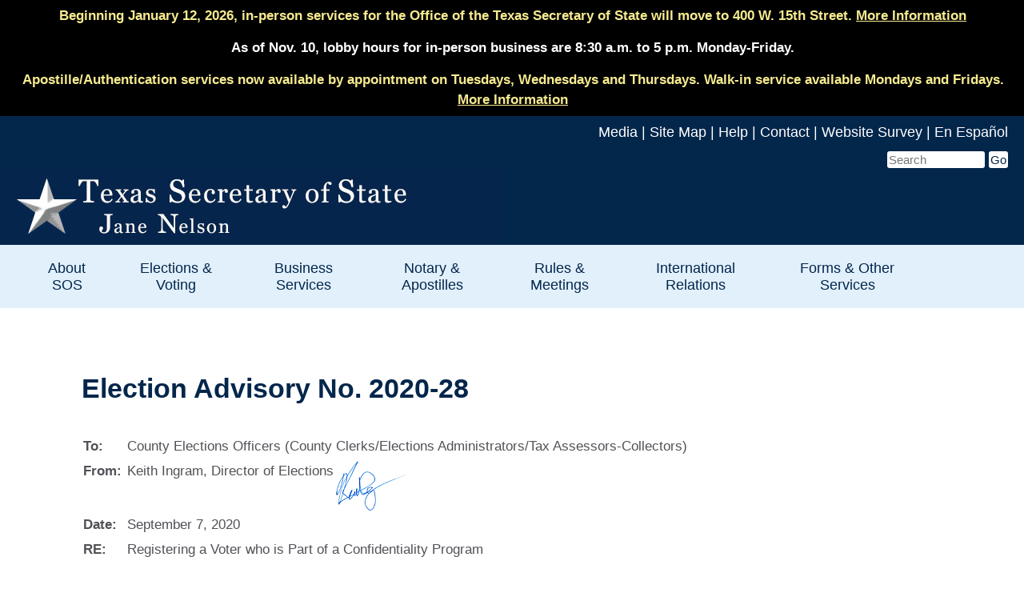

--- FILE ---
content_type: text/html
request_url: https://www.sos.state.tx.us/elections/laws/advisory2020-28.shtml
body_size: 71400
content:
<!DOCTYPE html PUBLIC "-//W3C//DTD XHTML 1.0 Transitional//EN"
    "http://www.w3.org/TR/xhtml1/DTD/xhtml1-transitional.dtd">
<html xmlns="http://www.w3.org/1999/xhtml" xml:lang="en-US" lang="en-US">
<head>
<meta name="Description" content="The purpose of this advisory is to explain the different types of voter registration confidentiality programs that are available to certain voters and provide answers to frequently asked questions. " />
<meta name="Keywords" content="election, advisory, election officials, voter registration, confentiality programs, frequently asked questions "/>
<meta name="viewport" content="width=device-width, initial-scale=1.0"> 
<title>Registering a Voter who is Part of a Confidentiality Program</title>


<!-- to avoid a styling glitch in IE for Windows -->
<style type="text/css" media="all">	@import url(/css/global-no-nav.css);
</style>
<link rel="stylesheet" href="/css/print.css" type="text/css" media="print" />
<link rel="stylesheet" href="/css/global-no-nav.css" type="text/css" media="screen" />
</head>

<body>

<div id="container"><!-- begin container -->
	





<script src="https://d2h3sz5hbsavy4.cloudfront.net/lex-web-ui-loader.min.js"></script>


<script>
  var loaderOpts = {
    baseUrl: 'https://d2h3sz5hbsavy4.cloudfront.net/',
    shouldLoadMinDeps: true
  };
  var loader = new ChatBotUiLoader.IframeLoader(loaderOpts);
  var chatbotUiConfig = {
          /* Example of setting session attributes on parent page
          lex: {
            sessionAttributes: {
              userAgent: navigator.userAgent,
              QNAClientFilter: ''
            }
          }
          */
        };
  loader.load(chatbotUiConfig)
    .catch(function (error) { console.error(error); });
</script>

<a href="/#mainContent" class="hidden">Skip to Main Content</a>

<!-- <div id="foo"><strong>THE TEXAS SECRETARY OF STATE WILL BE CLOSED TODAY AT 3:00 P.M. DUE TO INCLEMENT WEATHER</strong>. </strong><a href="/holiday-notice.shtml"><strong>CLOSURE DETAILS</strong></a></div> -->

<!-- <div id="foo"><strong>THE TEXAS SECRETARY OF STATE WILL BE CLOSED THURSDAY, FEBRUARY 2ND DUE TO INCLEMENT WEATHER. <a href="/holiday-notice.shtml">CLOSURE DETAILS</a></strong></div> -->

<!-- <div id="foo"><strong>OUR AGENCY IS CURRENTLY EXPERIENCING ISSUES WITH OUR PHONE SYSTEM. WE APOLOGIZE FOR THE INCONVENIENCE AS WE WORK TO RESOLVE THE ISSUES.</strong></div> -->

<!-- <div id="foo"><strong> Technical Notice: Various applications including  SOSDirect and SOSUpload are experiencing intermittent  issues and are actively being addressed. We apologize for the inconvenience. </strong></div> -->

<!-- <div id="foo"><strong> Notice: Various applications including  SOSDirect and SOSUpload are experiencing technical difficulties and are actively being addressed. We apologize for the inconvenience. </strong></div> -->

<!-- <div id="foo3"><strong> DUE TO INCLEMENT WEATHER, OUR OFFICE WILL OPEN AT NOON ON TUESDAY, JANUARY 16. ONLINE SERVICES REMAIN AVAILABLE 24/7. </strong></div> -->

<!-- <div id="foo3"><strong> DUE TO INCLEMENT WEATHER, OUR OFFICE WILL OPEN AT 10:00 AM ON WEDNESDAY, JANUARY 17. ONLINE SERVICES REMAIN AVAILABLE 24/7. </strong></div> -->


<!-- <div id="foo3"><strong>Maintenance Notice: Due to the worldwide Microsoft outage, several SOS systems are down.  We are working diligently to get them back up and running.</strong></div> -->

<!-- <div id="foo3"><strong><a href="/technical-notice.shtml">Technical Notice: We are experiencing technical networking issues and are currently working on a resolution.</a></strong></div> -->

<!-- <div id="foo3"><strong><a href="/weather.shtml">THE TEXAS SECRETARY OF STATE WILL BE CLOSED TUESDAY, JANUARY 21, DUE TO INCLEMENT WEATHER.</a></strong></div> -->

<!--<div id="foo3"><strong><a href="/technical-notice.shtml">Technical Notice: We are experiencing technical networking issues and are currently working on a resolution.</a></strong></div>-->

<!-- <div id="foo"><strong>OUR AGENCY IS CURRENTLY EXPERIENCING ISSUES WITH OUR PHONE SYSTEM. WE APOLOGIZE FOR THE INCONVENIENCE AS WE WORK TO RESOLVE THE ISSUES.</strong></div> -->

<div id="foo3"><strong><a href="/about/newsreleases/2025/121725.shtml">Beginning January 12, 2026, in-person services for the Office of the Texas Secretary of State will move to 400 W. 15th Street. <u>More Information</u></a></strong>  </div>

<div id="foo2"><strong>As of Nov. 10, lobby hours for in-person business are 8:30 a.m. to 5 p.m. Monday-Friday.</strong></div>

<div id="foo3"><strong><a href="/statdoc/request.shtml">Apostille/Authentication services now available by appointment on Tuesdays, Wednesdays and Thursdays. Walk-in service available Mondays and Fridays. <u>More Information</u></a></strong></div> 

<!-- <div id="foo3"><strong><a href="/elections/contact.shtml">Candidates seeking to file applications outside of lobby hours should contact the Elections Division at 512-463-5650.</a></strong></div> -->

<div id="top_navigation"> <!-- begin top_navigation -->
	<ul class="top_navigation">
        <li><a href="/about/newsreleases/index.shtml">Media</a> |</li>
		<li><a href="/siteindex.shtml">Site Map</a> |</li>
		<li><a href="/help.shtml">Help</a> |</li>
       	<li><a href="/contact.shtml">Contact</a> |</li>
				<li><a href="https://www.surveymonkey.com/r/website-satisfaction-survey">Website Survey</a> |</li>
	    <li><a href="/sos_espanol.shtml">En Espa&ntilde;ol</a></li>
	</ul>
	
			<div id="search"> <!-- begin search -->

<FORM id="ThunderstoneSearchForm" class="ThunderstoneForm" METHOD=get ACTION="/search.shtml" style="margin:0;">
<INPUT TYPE="hidden" NAME="dropXSL" VALUE=""/>
<INPUT TYPE=hidden NAME=pr VALUE="default"/>
<INPUT TYPE=hidden NAME=prox VALUE="page"/>
<INPUT TYPE=hidden NAME=rorder VALUE="500"/>
<INPUT TYPE=hidden NAME=rprox VALUE="500"/>
<INPUT TYPE=hidden NAME=rdfreq VALUE="500"/>
<INPUT TYPE=hidden NAME=rwfreq VALUE="500"/>
<INPUT TYPE=hidden NAME=rlead VALUE="500"/>
<INPUT TYPE=hidden NAME=sufs VALUE="0"/>
<INPUT TYPE=hidden NAME=order VALUE="r"/>
<INPUT TYPE=hidden NAME=rdepth VALUE="0"/>

<label for="query">Search for this:</label><INPUT SIZE=12 name="query" class=" queryAutocomplete" id="query" placeholder="Search" title="Search" />
	<INPUT TYPE=submit VALUE="Go"/>
</FORM>

</div>
	
</div> <!-- end top_navigation -->
<div id="header"> <!-- begin header -->
	
<!--<h1>Texas Secretary of State</h1>--><a href="/index.shtml"><img src="/images/global/header.jpg" width="630" height="96" alt="Office of the Texas Secretary of State" class="responsive" /></a></div> 
<!-- end header -->

<header>
	<nav class="navbar">
	  <label for="input-hamburger" class="hamburger"><span class="sr-only">Menu</span></label>
		<input type="checkbox" id="input-hamburger" title="Menu" hidden>
		<ul class="menu"> 
		 <!--<li><a href="/index.shtml" class="menu-link">SOS Home</a></li> -->
			<li class="has-dropdown">
			<a href="/index.shtml" class="menu-link">About SOS </a>
			<ul class="submenu">
			  <li><a href="/about/index.shtml" class="menu-link">About the Office</a></li>
						<li><a href="/about/sosbio.shtml" class="menu-link">Secretary of State Biography</a></li>
						<li><a href="/about/assistantsosbio.shtml" class="menu-link">Deputy Secretary of State Biography</a></li>
						<li><a href="/about/newsreleases/index.shtml" class="menu-link">Press Releases</a></li>
						<li><a href="/about/history.shtml" class="menu-link">History of the Office</a></li>
						<li><a href="/about/duties.shtml" class="menu-link">Constitutional Duties</a></li>
						<li><a href="/about/jobs/index.shtml" class="menu-link">Employment Opportunities</a></li>
						<li><a href="/modernization.shtml">SOS Modernization Program</a></li>
						<li><a href="/about/procurement/index.shtml" class="menu-link">Procurement Opportunities</a></li>
						<li><a href="/about/publications/index.shtml" class="menu-link">Publications</a></li>
						<li><a href="/about/contact.shtml" class="menu-link">Contact Us</a></li>
			  </ul>
			</li>
			<li class="has-dropdown">
			<a href="/elections/index.shtml" class="menu-link">Elections &amp; Voting</a>
			<ul class="submenu">
			  <li><a href="https://www.votetexas.gov">VoteTexas.gov - Voter Information</a></li>
			  <li><a href="/elections/laws/voter-registration-resources.shtml" class="menu-link">Voter Registration Resources</a></li>
						<li><a href="/elections/conducting/index.shtml" class="menu-link">Conducting Elections</a></li>
						<li><a href="/elections/candidates/index.shtml" class="menu-link">Candidate Information</a></li>
						<li><a href="/elections/voter/current.shtml" class="menu-link">Officials and Officeholders</a></li>
						<li><a href="/elections/historical/index.shtml" class="menu-link">Election Results</a></li>
						<li><a href="/elections/fad/index.shtml" class="menu-link">Audit Program</a></li>
						<li><a href="/elections/laws/education-resources.shtml" class="menu-link">Training and Educational Resources</a></li>
						<li><a href="/elections/funds/index.shtml" class="menu-link">Election Funds Management</a></li>
						<li><a href="/elections/laws/resources_legal.shtml" class="menu-link">Forms, Resources and Legal Library</a></li>
						<li><a href="/elections/laws/votingsystems.shtml" class="menu-link">Voting Systems</a></li>
						<li><a href="https://www.votetexas.gov/faq/index.html" class="menu-link">Frequently Asked Questions (FAQS)</a></li>
						<li><a href="/elections/contact.shtml" class="menu-link">Contact Us</a></li>
			  </ul>
			</li>
			<li class="has-dropdown">
				<a href="/corp/index.shtml" class="menu-link">Business Services</a>
				<ul class="submenu">
				  <li><a href="/corp/sosda/index.shtml" class="menu-link">SOSDirect: Business Searches &amp; Formations</a></li>
						<li><a href="/corp/forms_option.shtml" class="menu-link">Business Forms</a></li>
						<li><a href="/corp/options.shtml" class="menu-link">Filing Options</a></li>
						<li><a href="https://direct.sos.state.tx.us/help/help-corp.asp?pg=fee" class="menu-link">Fee Schedule</a></li>
						<li><a href="/corp/copies.shtml" class="menu-link">Copies and Certificates</a></li>
						<li><a href="/corp/registeredagents.shtml" class="menu-link">Registered Agents</a></li>
				  <li><a href="/ucc/index.shtml" class="menu-link">Uniform Commercial Code</a></li>
						<li><a href="/corp/tradepatents.shtml" class="menu-link">Trademarks</a></li>
						<li><a href="/corp/service-of-process.shtml" class="menu-link">Service of Process</a></li>
						<li><a href="/corp/business-law.shtml">Texas Business Law</a></li>
						<li><a href="/corp/generalfaqs.shtml" class="menu-link">Frequently Asked Questions (FAQs)</a></li>
						<li><a href="/corp/contact.shtml" class="menu-link">Contact Us</a></li>
		  </ul>
		  </li>
	<li class="has-dropdown">
				<a href="/statdoc/index.shtml" class="menu-link">Notary &amp; Apostilles  	   
			  </a>
					<ul class="submenu">
						<li><a href="/statdoc/notary-public.shtml" class="menu-link">Notary Public</a></li>
						<li><a href="/authinfo.shtml" class="menu-link">Apostilles/Authentication of Documents</a></li>
						<li><a href="/statdoc/npcomp.shtml" class="menu-link">Notary Complaints</a></li>
						<li><a href="/statdoc/faqs.shtml" class="menu-link">Frequently Asked Questions (FAQS)</a></li>
						<li><a href="/statdoc/contact.shtml" class="menu-link">Contact Us</a></li>
					</ul>
		  </li>
			<li class="has-dropdown">
				<a href="/texreg/index.shtml" class="menu-link">Rules &amp; Meetings
				
			  </a>
					<ul class="submenu">
					  <li><a href="/texreg/index.shtml" class="menu-link">Texas Register</a></li>
						<li><a href="/tac/index.shtml" class="menu-link">Texas Administrative Code</a></li>
						<li><a href="/open/index.shtml" class="menu-link">Open Meetings</a></li>
						<li><a href="/texreg/subinfo.shtml" class="menu-link">Subscription Services</a></li>
						<li><a href="/texreg/transfers/index.shtml" class="menu-link">Rule Transfers and Agency Name Changes</a></li>
						<li><a href="/texreg/liaisons.shtml" class="menu-link">Liaison General Info</a></li>
						<li><a href="https://webservices.sos.state.tx.us/termsandconditions/tac.html"  class="menu-link">Liaison Login</a></li>
						<li><a href="/texreg/resources.shtml" class="menu-link">Other Resources</a></li>
						<li><a href="/texreg/faqs.shtml" class="menu-link">Frequently Asked Questions (FAQs)</a></li>
						<li><a href="/texreg/contact.shtml" class="menu-link">Contact Us</a></li>
					</ul>
		  </li>
		  <li class="has-dropdown">
		  <a href="/border/intlprotocol/index.shtml" class="menu-link">International Relations</a>
					<ul class="submenu">
					  <li><a href="/border/intlprotocol/index.shtml">International Affairs</a></li>
						<li><a href="/border/intlprotocol/embassies/index.shtml">Foreign  Consulates in Texas</a></li>
					  <li><a href="/border/index.shtml" class="menu-link">Texas Border &amp; Mexican Affairs</a></li>
						<li><a href="/border/bmaconf.shtml" class="menu-link">Border Governor's Conference</a></li>
						<li><a href="/border/groups-reports.shtml">Work Groups & Reports</a></li>
						<!--<li><a href="/border/reports/index.shtml" class="menu-link">Border Commerce Coordinator Legislative Reports</a></li> -->
						<li><a href="/statdoc/notary-public.shtml"  class="menu-link">Notario Publico?</a></li>
						<li><a href="/authinfo.shtml" class="menu-link">Apostilles/Authentication of Documents</a></li>
						<li><a href="/border/linksofinterest.shtml" class="menu-link">Links of Interest</a></li>
						<li><a href="/border/contact.shtml" class="menu-link">Contact Us</a></li>
					</ul>
		  </li>
			 <li class="has-dropdown">
			<a href="/other/index.shtml" class="menu-link">Forms &amp; Other Services</a>
			<ul class="submenu">
			  <li><a href="/forms.shtml" class="menu-link">Forms</a></li>
						<li><a href="https://webservices.sos.state.tx.us/legbills/index89.aspx" class="menu-link">Legislative Bills</a></li>
				        <li><a href="/statdoc/data-brokers.shtml"><span style="color: #F7EB90"><strong>NEW</strong>:</span> Data Brokers</a></li>
						<li><a href="/statdoc/cso.shtml" class="menu-link">Credit Services Organizations</a></li>
						<li><a href="/statdoc/seal.shtml" class="menu-link">State Seal of Texas</a></li>
						<li><a href="/statdoc/athlete-agents.shtml" class="menu-link">Athlete Agents</a></li>
						<li><a href="/statdoc/healthspas/index.shtml" class="menu-link">Health Spas</a> </li>
						<li><a href="/other/faqs.shtml">FAQs For Other Services</a></li>
						<li><a href="/contact.shtml">Contact Us</a></li>
		    </ul>
		  </li>
	  </ul>	
  </nav>
</header>
	
	
	<script>
	const hamburger = document.querySelector('.hamburger');
	hamburger.addEventListener('click', function(){
	this.classList.toggle("close");
	});
	</script>
	


		
	



		
	

		
	



		

		
	
		
	



		
	





		
	
		
	



		
	



		
	


<div id="content"> <!-- begin content -->
	<h1><a name="mainContent"></a>Election Advisory No. 2020-28</h1>
  <table width="70%" border="0" summary="">
	  <tr>
	    <td width="7%" valign="top"><strong>To:</strong></td>
	    <td width="93%" colspan="2" valign="top">County Elections Officers (County Clerks/Elections  Administrators/Tax Assessors-Collectors)</td>
      </tr>
	  <tr>
	    <td width="7%" valign="top"><strong>From:</strong></td>
	    <td width="20%" valign="top" nowrap="nowrap">Keith Ingram, Director of Elections<br /></td>
	    <td width="83%" valign="top"><img src="../../images/k-ingram-sig.png" alt="Keith Ingram's signature" width="90" height="65" /></td>
      </tr>
	  <tr>
	    <td width="7%" valign="top"><strong>Date:</strong></td>
	    <td colspan="2" valign="top">September 7, 2020</td>
      </tr>
	  <tr>
	    <td width="7%" valign="top"><strong>RE:</strong></td>
		  <td width="93%" colspan="2" valign="top">Registering a Voter who is Part of a  Confidentiality Program</td>
      </tr>
  </table>
  <h2>Background</h2>  

<p>The purpose of this advisory is to explain the different types of voter registration confidentiality programs that are available to certain voters and provide answers to frequently asked questions.  </p>

	<h3>Public Information and Confidentiality</h3>
	
<p>For specific information on public information requests as it relates to the various confidentiality programs described in this advisory, please refer to our Elections Public Information Law Outline and consult with your county public information officer. </p>

	<h3>Information that is confidential for all voters:</h3>
	
<p>A voter’s social security number, Texas driver’s license number, number of a personal identification card issued by the Department of Public Safety, an indication that an applicant is interested in working as an election judge, and voter source code are confidential under state and federal law. (<a href="https://statutes.capitol.texas.gov/Docs/EL/htm/EL.13.htm#13.004">Section 13.004, Election Code</a> and the <a href="https://www.fvap.gov/uploads/FVAP/Policies/nvralaw.pdf">National Voter Registration Act (PDF)</a>). However, election worker interest may be shared with local party chairs. (Section 13.004(c-1), Election Code) </p>

<p>The voter registrar may not transcribe, copy, or otherwise record a telephone number furnished on a registration application, but may transcribe, copy, or otherwise record a social security number furnished on a registration application only in maintaining the accuracy of registration records. (<a href="https://statutes.capitol.texas.gov/Docs/EL/htm/EL.13.htm#13.004">Section 13.004(a) and (b), Election Code</a>)</p>

	<h3>Information that cannot be posted on a website:</h3>
	
<p>The voter registrar or other county official who has access to the information furnished on a registration application may not post a telephone number, a social security number, a driver’s license number or number of a personal identification card, or date of birth of a voter on a website. (<a href="https://statutes.capitol.texas.gov/Docs/EL/htm/EL.13.htm#13.004">Section 13.004(d), Election Code</a>)</p>

	<h3>Information that can be suppressed from the county’s website:</h3>
	
<p>In addition, all voters can request that their information be suppressed from the county’s website. While a voter’s information will still remain subject to disclosure under the <a href="https://statutes.capitol.texas.gov/Docs/GV/htm/GV.552.htm">Public Information Act</a>, that information will not be posted on the county’s website. Voters should contact their <a href="https://www.sos.texas.gov/elections/voter/votregduties.shtml">local county voter registra</a>r if they are interested in web suppression of voter information. </p>

	<h3>Dates of birth</h3>
<p>Date of birth is confidential for all voters, unless the request is for a list of voters with voter information under <a href="https://statutes.capitol.texas.gov/Docs/EL/htm/EL.18.htm">Chapter 18 of the Election Code.</a> Paxton v. City of Dallas, 2015 WL 3394061 (Tex. App.—Austin May 22, 2015, pet. denied) (mem. op.). <a href="https://statutes.capitol.texas.gov/Docs/EL/htm/EL.18.htm#18.005">Section 18.005, Election Code</a> provides that date of birth must be contained on the original and supplemental list of registered voters. Therefore, when providing a list of voters pursuant to Chapter 18, date of birth may be released. </p>

<p>For example, if a person requests an individual’s voter registration information, the voter’s date of birth would be confidential. However, if a person asked for a list of all registered voters, then the date of birth for all registered voters would not be redacted. </p>

	<h2>Different Types of Confidentiality Programs</h2>
	<ol start="1" type="1">
	  <li><strong>Alternate Address Program through the Department of Public Safety (DPS) </strong>The <a href="https://www.dps.texas.gov/DriverLicense/txaddrconfidentprgm.htm">Alternate Address Program</a> allows qualifying individuals to use an alternate address on their driver&rsquo;s license or ID card in lieu of their actual residential  address. These voters are allowed under law to designate their work (business) address, instead of their residence  address, on their voter registration certificate if they choose. If an  applicant chooses to apply for this type of confidentiality, they must  understand that they will be eligible to vote only in the precinct where the  alternate address is located, which is often not in the same precinct as the  applicant&rsquo;s residential address. <br />
	    <br />
      Who  is eligible?
      <ul>
        <li>Federal or state judges and their spouses, as  described by <a href="https://statutes.capitol.texas.gov/Docs/TN/htm/TN.521.htm#521.121">Section  521.121, Transportation Code</a>; and </li>
        <li>Peace officers, as defined by <a href="https://statutes.capitol.texas.gov/Docs/CR/htm/CR.2.htm#2.12">Article  2.12, Code of Criminal Procedure</a>, including special investigators, as  defined by <a href="https://statutes.capitol.texas.gov/Docs/CR/htm/CR.2.htm#2.122">Article  2.122, Code of Criminal Procedure</a> (<a href="https://statutes.capitol.texas.gov/Docs/TN/htm/TN.521.htm#521.1211">Section  521.1211, Transportation Code</a> and <a href="https://texreg.sos.state.tx.us/public/readtac$ext.TacPage?sl=R&amp;app=9&amp;p_dir=&amp;p_rloc=&amp;p_tloc=&amp;p_ploc=&amp;pg=1&amp;p_tac=&amp;ti=37&amp;pt=1&amp;ch=15&amp;rl=25">Section  15.25, Title 37, Texas Administrative Code</a>). <br />
          <br />
        </li>
      </ul>
      What  information is made confidential once someone successfully applies under the Alternate Address Program?
      <ul>
        <li>The applicant&rsquo;s residence address. The applicant&rsquo;s voter registration information will be subject to public information, but because the residence address on the voter registration application is the applicant&rsquo;s place of work instead of their actual residence address, the actual residence address cannot be disclosed in response to public  information requests. <br />
          <br />
        </li>
      </ul>
      How  does a qualifying person apply for confidentiality under the Alternate Address Program?
      <ul>
        <li>By appearing in-person at a DPS office to show proof of employment or spouse&rsquo;s employment. </li>
        <li>If a person is a judge or the spouse of a judge, they may complete a form that is provided through the<a href="https://www.txcourts.gov/oca/"> Office of Court Administration (OCA)</a> ahead of time so DPS has verification from OCA that the person is a judge. If  the person indicates at the time the application is made for the Alternate Address Program with DPS that they would like to register to vote, then the  alternate, business address is provided in lieu of the individual&rsquo;s residence address on the voter registration application that the registrar receives from DPS. For more information on how to qualify and apply to this program, contact  DPS at<a href="https://www.dps.texas.gov/driverlicense/changes.htm?_sm_byp=iVVnVW5VrJ54RkTr"> DPS Alternate Address Program.</a><br />
          <br />
        </li>
      </ul>
      What happens to an applicant&rsquo;s voter registration once they successfully apply to the Alternate Address Program?
	    <ul>
	      <li>The applicant&rsquo;s registration will be updated to allow  that voter to vote at their business address instead of their residence  address. </li>
	      <li>For county voter registrars: Do not send a notice of confirmation or treat these voters as though they are registered at a business address. However, you may send a notice of how this program may affect their voting status. <br />
	        <br />
	      </li>
        </ul>
      How can a confidential voter rescind this type of confidentiality request?<br />
<ul>
  <li>Judges and their spouses who submitted a form  through OCA can submit a written request to rescind confidentiality. Others who  updated their driver&rsquo;s license through DPS can simply update their voter registration information to change their address to their residential address.<br />
          <br />
        </li>
    </ul>
      </li>
	  <li><strong>Confidentiality for Peace Officers and Other Government Personnel (Section 552.1175, Government Code).  </strong>This program allows qualifying individuals, as defined by Section 552.1175 of the Government Code, to have their voter registration information suppressed. These voters will be registered to vote at their residence address, but that information will be withheld from public disclosure.<br />
	    <br />
      Who  is eligible?
      <ul>
        <li>Peace officers (as defined by Article 2.12, Code of Criminal Procedure) and the spouse of a peace officer;</li>
        <li>County jailers (as defined by Sec. 1701.001, Occupations Code);</li>
        <li>Current or former employees of the Texas  Department of Criminal Justice (or of the predecessor in function of the  department or any division of the department);</li>
        <li>Commissioned security officers (as defined by  Sec. 1702.002, Occupations Code);</li>
        <li>A current or former District Attorney (DA), Criminal  DA, or County or Municipal Attorney whose jurisdiction includes any criminal law or child protective services matters;</li>
        <li>A current or former employee of a DA, Criminal DA, or County or Municipal Attorney whose jurisdiction includes any criminal law or child protective services matters;</li>
        <li>An officer/employee of a community supervision  and corrections department established under Chapter 76 who performs a duty  described by Sec. 76.004(b), Government Code;</li>
        <li>Criminal investigators of the U.S., as described  by Article 2.122(a), Code of Criminal Procedure; </li>
        <li>Police officers and inspectors of the United  States Federal Protective Service;</li>
        <li>Current and former employees of the office of  the attorney general who are or were assigned to a division of that office the  duties of which involve law enforcement;</li>
        <li>A current or former juvenile probation and detention officer certified by the Texas Juvenile Justice Department, or the  predecessors in function of the department, under Title 12, Human Resources  Code;</li>
        <li>Current or former employees of a juvenile justice program or facility, as defined by Sec. 261.405, Family Code;</li>
        <li>Current or former employees of the Texas Juvenile Justice Department or the predecessors in function of the department;</li>
        <li>Current or former employees of the Texas Civil Commitment Office or of the predecessor in function of the office or a division  of the office;</li>
        <li>Current or former Child Protective Services (CPS) caseworkers, adult protective services caseworkers, or investigators for the Department of Family and Protective Services (DFPS) or a current or former employee of a DFPS contractor performing CPS caseworker, adult protective  services, or investigative function for the contractor on behalf of DFPS; </li>
        <li>State officers elected statewide or a member of  the legislature;</li>
        <li>A firefighter, volunteer firefighter, or emergency medical services personnel;</li>
        <li>Current or former member of the U.S. Army, Navy,  Air Force, Coast Guard, or Marine Corps, an auxiliary service of one of those branches, or the Texas military forces;</li>
        <li>Special investigators, as defined by Article  2.122, Code of Criminal Procedure;</li>
        <li>Officers commissioned by the board of hospital managers of the Lubbock County Hospital District; or</li>
        <li>Federal judges, state judges (as defined by Sec.  1.005, Election Code) and spouses of federal or state judges. NOTE: As a  federal judge, state judge, or spouse of a judge, you may also complete form  BW9-2. <br />
          <br />
        </li>
      </ul>
	  How  does a qualifying person apply for confidentiality under Section 552.1175?
	  <ul>
	    <li>By completing and submitting the <a href="https://www.sos.texas.gov/elections/forms/confidentiality-request-voter-registration-purposes.pdf">Confidentiality Request For Voter Registration Purposes (PDF) form</a> and submitting it to the county  voter registrar&rsquo;s office. You must attach a photocopy of any documentation  showing that you are eligible for confidentiality.<br />
	      <br />
	    </li>
	    </ul>
	  What  information is made confidential once someone successfully applies under  Section 552.1175, Government Code?
	  <ul>
	    <li>The applicant&rsquo;s residence address, telephone number, emergency contact information, date of birth, social security number, or information that reveals whether the applicant has family members, in addition to all other information made confidential for voters: Texas driver&rsquo;s license number, number of a personal identification card issued by the Department of Public Safety, and an indication that an applicant is interested in working as an election judge.<br />
	      <br />
	    </li>
	    </ul>
	  What  happens to the applicant&rsquo;s voter registration after they successfully apply for  confidentiality?
	  <ul>
	    <li>The applicant&rsquo;s residence address, social  security number, telephone number, emergency contact information, date of  birth, and information on whether the applicant has family members will be  confidential as a matter of law, not visible to poll workers on election day,  and not releasable under a Public Information Act request. </li>
	    <li>The voter&rsquo;s name will appear on public records  with an asterisk (***) in place of their address.</li>
	    <li>Under Section 552.1175(h), Government Code, upon  receipt of a request for public information that includes redacted confidential  information, the county voter registrar must provide the following to the  requestor:
	      <ul>
	        <li>A description of the redacted or withheld  information that falls under Section 552.1175, Government Code; </li>
	        <li>A citation to Section 552.1175(h); and</li>
	        <li>Instructions regarding how the requestor may  seek a decision from the attorney general regarding whether the redacted or  withheld information is excepted from required disclosure. 
	          <a href="https://www.texasattorneygeneral.gov/sites/default/files/files/divisions/open-government/ORD-FormLetter-552.1175.docx">https://www.texasattorneygeneral.gov/sites/default/files/files/divisions/open-government/ORD-FormLetter-552.1175.docx</a><br />
	          <br />
	        </li>
	      </ul>
	    </li>
	  </ul>
	  How  can a confidential voter rescind this type of confidentiality request?
	  <ul>
	    <li>Submitting, in writing, a request to rescind the confidentiality to the county voter registrar&rsquo;s office. <br />
	      <br />
	    </li>
	    </ul>
	  </li>
	
      <li><strong>Judicial Confidentiality Affidavit (Section 13.004(c)(5), Election Code)<br />
        <br />
      </strong>Judges  may apply for confidentiality through the Alternate Address Program, or under  Section 552.1175, Government Code, or through the <a href="https://texreg.sos.state.tx.us/public/readtac$ext.TacPage?https://texreg.sos.state.tx.us/public/readtac$ext.TacPage?sl=R&amp;app=9&amp;p_dir=&amp;p_rloc=&amp;p_tloc=&amp;p_ploc=&amp;pg=1&amp;p_tac=&amp;ti=1&amp;pt=4&amp;ch=81&amp;rl=38">Judicial  Confidentiality Affidavit</a> under Section 13.004(c), Election Code. <br />
      <br />
      Who  is eligible?
      <ul>
        <li>Active, retired, or former federal judges;</li>
        <li>Active, retired, or former state judges;</li>
        <li>Active, retired, or former associate judges under Chapter 201, Government Code;</li>
        <li>Current magistrates or associate judges appointed under Chapter 54 or 54A, Government Code;</li>
        <li>Current justices of the peace;</li>
        <li>Current municipal court judges; or</li>
        <li>Spouses of judges listed above.<br />
          <br />
        </li>
      </ul>
      How  does a qualifying person apply for confidentiality under Section 13.004(c)(5)?
      <ul>
        <li>Complete and notarize the <a href="https://www.sos.state.tx.us/elections/forms/bw9-2.pdf">Judicial  Confidentiality Affidavit for Voter Registration (PDF)</a>.</li>
        <li>Submit the form to the county voter registrar&rsquo;s  office. </li>
      </ul>
      <br />
      What  information is made confidential once a judge submits the affidavit?
      <ul>
        <li>The applicant&rsquo;s residence address, in addition  to other information confidential for all voters, including social security number, Texas driver&rsquo;s license number, a number of a personal identification card issued by the Department of Public Safety, telephone number, and an indication that an applicant is interested in working as an election judge. </li>
      </ul>
      <br />
      How does this form affect a judge&rsquo;s current voter registration?
      <ul>
        <li>This form can be accompanied with an initial voter registration application and be made confidential at the point the voter  registration becomes active, or it can be submitted and will change current,  active voter registration to become confidential. </li>
      </ul>
      <br />
      How can a confidential voter rescind this type of confidentiality request?
      <ul>
        <li>Submitting, in writing, a request to rescind the confidentiality to the county voter registrar&rsquo;s office. <br />
          <br />
        </li>
      </ul>
      </li>
	
      <li><strong>Confidentiality for Victims of Certain Crimes (Sec. 13.004(c)(6)-(8), Election Code)<br />
        <br />
      </strong>Who is eligible?
      <ul>
        <li>A voter applicant, applicant&rsquo;s child, or another  person in the applicant&rsquo;s household who is a victim of family violence as  defined by Section 71.004, Family Code; </li>
        <li>A voter applicant, applicant&rsquo;s child, or another  person in the applicant&rsquo;s household who is a victim of sexual assault or abuse,  stalking, or trafficking of persons; or</li>
        <li>A participant in the address confidentiality  program administered by the attorney general under Subchapter C, Chapter 56, Code of Criminal Procedure. 
          <ul>
            <li>A participant in the Attorney General Address  Confidentiality Program will use this type of confidentiality to make any cancelled voter registration information confidential. </li>
          </ul>
        </li>
        </ul>
      <br />
      How  does a qualifying person apply for confidentiality under Section 13.004? 
      <ul>
        <li>Complete the <a href="https://www.sos.texas.gov/elections/forms/bw9-4.pdf">13.004 Request for Voter Registration Residential Address Confidentiality (PDF) form</a>.</li>
        <li>Submit the form to the county voter registrar&rsquo;s office, attaching any necessary documentation showing that you are eligible for confidentiality. </li>
      </ul>
      <br />
      What  information is made confidential once someone successfully applies under Section 13.004?
      <ul>
        <li> The applicant&rsquo;s residence address, in addition to other information confidential for all voters, including social security number, Texas driver&rsquo;s license  number, a number of a personal identification card issued by the Department of Public Safety, telephone number, and an indication that an applicant is interested in working as an election judge. </li>
      </ul>
      <br />
      What  happens to the applicant&rsquo;s voter registration after they successfully apply for  confidentiality?
      <ul>
        <li>The applicant&rsquo;s residence address, social security number, Texas driver&rsquo;s license number or personal identification card issued by the Department of Public Safety, and an applicant&rsquo;s indication that an applicant is interested in working as an election judge will be confidential as a matter of law, not visible to poll workers on election day, and not releasable under a Public Information Act request. </li>
        <li>The voter&rsquo;s name will appear on public records  with an asterisk (***) in place of their address.</li>
      </ul>
      <br />
      How  can a confidential voter rescind this type confidentiality request?
      <ul>
        <li>Submitting, in writing, a request to rescind the confidentiality to the county voter registrar&rsquo;s office. <br />
          <br />
        </li>
      </ul>
      </li>
	
      <li><strong>The Attorney General Address Confidentiality Program<br />
      </strong>The Attorney General Address Confidentiality Program provides a substitute post office box address and mail forwarding service for certain victims of family  violence, sexual assault, human trafficking, or stalking. All mail goes through this substitute post office box to ensure confidentiality to participants in this program.<br />
      <br />
      Who  is eligible?
      <ul>
        <li>Victims of family violence, sexual assault, human trafficking, or stalking. See the <a href="https://www.texasattorneygeneral.gov/crime-victims/services-crime-victims/address-confidentiality-program">Attorney  General Address Confidentiality Program website</a> or Subchapter C, <a href="https://statutes.capitol.texas.gov/Docs/CR/htm/CR.56.htm">Chapter 56,  Code of Criminal Procedure</a> for more information. </li>
      </ul>
      <br />
      How  does a qualifying person apply for confidentiality under the Attorney General  Address Confidentiality Program?
      <ul>
        <li>The person must complete an application and can do so by meeting with a victim&rsquo;s assistance counselor from a state or local agency or other organization that provides shelter or legal services to  eligible victims, or by completing an application on their own. An applicant  must provide a copy of a protective order or temporary injunction in place, or documentation of family violence, sexual assault or stalking. For more information on how to qualify under  this program, please contact the Attorney General&rsquo;s Office at 888-832-2322. </li>
        <li>More information on this program can be  found here on the Attorney General&rsquo;s website: <a href="https://www.texasattorneygeneral.gov/crime-victims/services-crime-victims/address-confidentiality-program">Attorney  General Address Confidentiality Program</a></li>
      </ul>
      <br />
      What  is the process for voting under this program?
      <ul>
        <li>Voters who have been qualified through the Attorney  General&rsquo;s Office and already have their assigned P.O. Box may proceed with submitting their confidential voter registration early voting ballot  application. </li>
        <li>At any time during the year or at least by the  close of regular business in the clerk&rsquo;s office or 12 noon, whichever is later, on the 11th day before election day in any given election, an applicant must appear in person at the early voting clerk&rsquo;s office and complete  and sign a <a href="https://webservices.sos.state.tx.us/forms/confidential-registration-form.pdf">Confidential Voter Registration Form and Early Voting Ballot Application (PDF)</a>. (<a href="https://statutes.capitol.texas.gov/Docs/EL/htm/EL.84.htm#84.007">Section 84.007(c), Election Code</a>) This is an application for a confidential ballot by mail to be sent to the applicant&rsquo;s Attorney General P.O. Box. This  application also acts as a form of voter registration, though their information is never entered into the voter registration system while the applicant is in  the Attorney General Address Confidentiality Program. (<a href="https://texreg.sos.state.tx.us/public/readtac$ext.TacPage?sl=R&amp;app=9&amp;p_dir=&amp;p_rloc=&amp;p_tloc=&amp;p_ploc=&amp;pg=1&amp;p_tac=&amp;ti=1&amp;pt=4&amp;ch=81&amp;rl=38">Section  81.38(b)(1), Title 1, Texas Administrative Code</a>)
          <ul>
            <li>The Confidential Voter Registration Form and Early Voting Ballot Application constitutes the voter&rsquo;s application to register to vote for so long as the applicant remains in the program, or until such time as the voter&rsquo;s application remains valid. A voter in this program shall not be permitted to vote by personal appearance either during early voting or election day in any election for so long as the voter&rsquo;s application for ballot by mail remains valid. (<a href="https://texreg.sos.state.tx.us/public/readtac$ext.TacPage?sl=R&amp;app=9&amp;p_dir=&amp;p_rloc=&amp;p_tloc=&amp;p_ploc=&amp;pg=1&amp;p_tac=&amp;ti=1&amp;pt=4&amp;ch=81&amp;rl=38">Section  81.38(d), Title 1, Texas Administrative Code</a>)</li>
            <li>Upon acceptance of the Confidential Voter  Registration Form and Early Voting Ballot Application, the early voting clerk  shall list the applicant&rsquo;s name on the Confidential Roster of Protected  Applicants, the date the ballot was mailed out, and the date the voted ballot was  received by the early voting clerk. A protected applicant to whom a ballot is provided is not included on the regular early voting roster. Information contained on the <a href="https://www.sos.state.tx.us/elections/forms/confidential/roster-evbm-confidential.pdf">Confidential Roster of Protected Applicants (PDF)</a> is not subject to public disclosure under the Public Information Act. (<a href="https://texreg.sos.state.tx.us/public/readtac$ext.TacPage?sl=R&amp;app=9&amp;p_dir=&amp;p_rloc=&amp;p_tloc=&amp;p_ploc=&amp;pg=1&amp;p_tac=&amp;ti=1&amp;pt=4&amp;ch=81&amp;rl=38">Section  81.38(g)-(h), Title 1, Texas Administrative Code</a>)</li>
            </ul>
        </li>
        <li> The applicant must then point to a specific area  on an official map of the political subdivision if able to do so, or may orally  describe the location in sufficient detail to permit identification of the  political subdivisions in which the protected applicant resides. The applicant  must swear or affirm to the early voting clerk that the protected applicant&rsquo;s  place of residence as defined in Section 1.015 of the Election Code is located  within that specifically identified location. (<a href="https://texreg.sos.state.tx.us/public/readtac$ext.TacPage?sl=R&amp;app=9&amp;p_dir=&amp;p_rloc=&amp;p_tloc=&amp;p_ploc=&amp;pg=1&amp;p_tac=&amp;ti=1&amp;pt=4&amp;ch=81&amp;rl=38">Section  81.38(b)(2), Title 1, Texas Administrative Code</a>)</li>
        <li>Upon the applicant&rsquo;s indication or description  of the geographic location of the voter&rsquo;s residence, the early voting clerk must record the jurisdictional codes for every political subdivision in which the protected applicant resides on the protected applicant&rsquo;s confidential early voting ballot application. The early voting clerk may not transcribe, copy, or otherwise record any information on the applicant&rsquo;s <a href="https://webservices.sos.state.tx.us/forms/confidential-registration-form.pdf">Confidential Voter Registration Form and Early Voting Ballot Application (PDF).</a> (<a href="https://texreg.sos.state.tx.us/public/readtac$ext.TacPage?sl=R&amp;app=9&amp;p_dir=&amp;p_rloc=&amp;p_tloc=&amp;p_ploc=&amp;pg=1&amp;p_tac=&amp;ti=1&amp;pt=4&amp;ch=81&amp;rl=38">Section  81.38(b)(3) and (b)(4)(B), Title 1, Texas Administrative Code</a>)</li>
        <li>NOTE: The early voting clerk is responsible for providing ballots to the protected applicant for any election conducted by the county. In order to receive a ballot for an election conducted by a local political subdivision other than a county, the protected applicant must appear in person at the office of the local political subdivision&rsquo;s early voting clerk and submit a Confidential Voter Registration Form and Early Voting Ballot Application. (<a href="https://texreg.sos.state.tx.us/public/readtac$ext.TacPage?sl=R&amp;app=9&amp;p_dir=&amp;p_rloc=&amp;p_tloc=&amp;p_ploc=&amp;pg=1&amp;p_tac=&amp;ti=1&amp;pt=4&amp;ch=81&amp;rl=38">Section  81.38(e), Title 1, Texas Administrative Code</a>)</li>
      </ul>
      <br />
      What information is made confidential for someone who is  part of the Attorney General Address Confidentiality Program?
      <ul>
        <li>The voter is not registered to vote using the county&rsquo;s voter registration system, and no information for that voter will appear on any form but the Confidential Voter Registration Form and Early Voting Ballot Application, which is confidential. </li>
        <li>The early voting clerk retains all information in the Confidential Voter Registration Form and Early Voting Ballot Application. However, that form does not contain the actual  residential address of the applicant, and the form itself is not public  information and is confidential as a matter of law. (<a href="https://texreg.sos.state.tx.us/public/readtac$ext.TacPage?sl=R&amp;app=9&amp;p_dir=&amp;p_rloc=&amp;p_tloc=&amp;p_ploc=&amp;pg=1&amp;p_tac=&amp;ti=1&amp;pt=4&amp;ch=81&amp;rl=38">Section  81.38(h), Title 1, Texas Administrative Code</a>)</li>
        <li>Please note that any prior voter registration information in a cancelled voter registration will remain on record at the county voter registrar&rsquo;s office for two years. We recommend that the voter complete and submit a <a href="https://www.sos.state.tx.us/elections/forms/bw9-4.pdf">13.004 Request for Voter Registration Residential Address Confidentiality (PDF)</a> to the county voter registrar of any county in which the voter has been registered in the past two  years in order for information on the cancelled voter registration to remain confidential. </li>
      </ul>
      <br />
      What happens to an applicant&rsquo;s voter registration  once they successfully enter the Attorney General Address Confidentiality Program?
      <ul>
        <li>If a voter still has a previous active voter registration, the early voting clerk should inform the voter that they should cancel their previous registration for their county and any other county where they may be currently registered. We recommend that the voter cancel, in writing, their previous voter registration with the county, if applicable, once becoming part of the program. This program functions differently than other forms of confidentiality in that a person in this program should not ever have their address or other voter  information on file with the voter registrar in any way. </li>
        <li>Any cancelled voter registration may still be  considered public information for two years following the cancellation. We  recommend that the early voting clerk provide a <a href="https://www.sos.state.tx.us/elections/forms/bw9-4.pdf">13.004 Request for Voter Registration Residential Address Confidentiality (PDF) </a> to a voter under this program when they cancel their previous registration, because this form  will serve to make confidential any information in their cancelled voter registration. If a public information request is submitted for cancelled  voters, these voter addresses would be suppressed under Section 13.004, but their names would appear on the list of canceled voters. The early voting clerk  should then notify the Secretary of State&rsquo;s Office at <a href="mailto:elections@sos.texas.gov">elections@sos.texas.gov</a> that the  voter&rsquo;s cancelled registration is confidential under Section 13.004, Election Code. </li>
      </ul>
      <br />
      How  can a confidential voter rescind this type of confidentiality request?
      <ul>
        <li>We recommend that the voter discuss this with  the Office of the Attorney General at 888-832-2322 and register to vote when  ready and out of the program. </li>
      </ul>
      <br />
      Instructions to the early voting clerk in mailing out and processing ballots under this program (<a href="https://texreg.sos.state.tx.us/public/readtac$ext.TacPage?sl=R&amp;app=9&amp;p_dir=&amp;p_rloc=&amp;p_tloc=&amp;p_ploc=&amp;pg=1&amp;p_tac=&amp;ti=1&amp;pt=4&amp;ch=81&amp;rl=38">Section  81.38(i)-(j), Title 1, Texas Administrative Code</a>):
      <ul>
        <li>Upon acceptance of the Confidential Voter  Registration Form and Early Voting Ballot Application, the early voting clerk  shall list the applicant&rsquo;s name on the Confidential Roster of Protected  Applicants, the date the ballot was mailed out, and the date the voted ballot was  received by the early voting clerk. A protected applicant to whom a ballot is  provided is not included on the regular early voting roster. Information  contained on the Confidential Roster of Protected Applicants is not subject to  disclosure under the Public Information Act. (<a href="https://texreg.sos.state.tx.us/public/readtac$ext.TacPage?sl=R&amp;app=9&amp;p_dir=&amp;p_rloc=&amp;p_tloc=&amp;p_ploc=&amp;pg=1&amp;p_tac=&amp;ti=1&amp;pt=4&amp;ch=81&amp;rl=38">Section 81.38(g)-(h), Title 1, Texas Administrative Code</a>)</li>
        <li>The early voting clerk will check with the applicant to determine whether the applicant has cancelled their previous voter registration and will provide the voter with a 13.004 Request for Voter Registration Residential Address Confidentiality in order to make confidential the information in the cancelled registration. The early voting clerk will then notify the Secretary of State&rsquo;s Office at <a href="mailto:elections@sos.texas.gov">elections@sos.texas.gov</a> that the  voter&rsquo;s cancelled registration is confidential under Section 13.004, Election Code. </li>
        <li>On the later of 45 days before any election conducted in the protected applicant&rsquo;s territory or as soon as ballots are available and ready to be mailed to any by-mail voter, overseas citizen, or  military voters, the early voting clerk shall mail a ballot for that election  to the protected applicant at the substitute P.O. Box provided on the <a href="https://webservices.sos.state.tx.us/forms/confidential-registration-form.pdf">Confidential  Voter Registration Form and Early Voting Ballot Application (PDF)</a>. </li>
        <li>When the carrier envelope containing the ballot  from a protected applicant is received, the early voting clerk shall make a  note on the Confidential Roster of Protected Applicants showing the date of  receipt. The results shall be processed in accordance with the procedures  applicable to processing early voting ballots voted by mail, except that the  signature comparison on the confidential ballot application and the carrier  envelope shall be conducted by the early voting clerk. (<a href="https://texreg.sos.state.tx.us/public/readtac$ext.TacPage?sl=R&amp;app=9&amp;p_dir=&amp;p_rloc=&amp;p_tloc=&amp;p_ploc=&amp;pg=1&amp;p_tac=&amp;ti=1&amp;pt=4&amp;ch=81&amp;rl=38">Section 81.38(i), Title 1, Texas Administrative Code</a>)</li>
        <li>The early voting clerk shall record on the Confidential Roster of Protected Applicants all ballots accepted for counting  after the signature review is completed. The early voting clerk will compare the signatures, not the early voting ballot board. If the signature on the carrier envelope and signature on the confidential application are determined to have not been made by the same person, the clerk shall treat the ballot as not timely returned in accordance with <a href="https://statutes.capitol.texas.gov/Docs/EL/htm/EL.86.htm#86.011">Section 86.011, Election Code</a> and indicate this reason on the confidential roster. (<a href="https://texreg.sos.state.tx.us/public/readtac$ext.TacPage?sl=R&amp;app=9&amp;p_dir=&amp;p_rloc=&amp;p_tloc=&amp;p_ploc=&amp;pg=1&amp;p_tac=&amp;ti=1&amp;pt=4&amp;ch=81&amp;rl=38">Section 81.38(i), Title 1, Texas Administrative Code</a>)</li>
        <li>The carrier envelopes from voters in the Attorney General Address Confidentiality Program shall be delivered to the  early voting ballot board in an envelope designated as &ldquo;Envelopes for Confidential Ballots&rdquo; together with the Confidential Roster of Protected Applicants. The confidential applications are not delivered to the early voting ballot board, but are kept by the early voting clerk. (<a href="https://texreg.sos.state.tx.us/public/readtac$ext.TacPage?sl=R&amp;app=9&amp;p_dir=&amp;p_rloc=&amp;p_tloc=&amp;p_ploc=&amp;pg=1&amp;p_tac=&amp;ti=1&amp;pt=4&amp;ch=81&amp;rl=38">Section 81.38(i), Title 1, Texas Administrative Code</a>)</li>
      </ul>
      <br />
      What  if a returned carrier envelope is defective but received timely?
      <ul>
        <li>The early voting clerk may send back the carrier  envelope to the voter, and may receive, before the deadline, the corrected carrier envelope from the voter, or the clerk may notify the voter of the  defect by telephone (if provided) and advise the voter that the voter may come to the clerk&rsquo;s office in person to correct the defect. If the early voting clerk already has a procedure in place for other ballots by mail, that  procedure must also be applied to these confidential mail ballots. (<a href="https://statutes.capitol.texas.gov/Docs/EL/htm/EL.86.htm#86.011">Section 86.011, Election Code</a>)</li>
      </ul>
      <br />
      How  does the early voting ballot board count confidential ballots? (<a href="https://texreg.sos.state.tx.us/public/readtac$ext.TacPage?sl=R&amp;app=9&amp;p_dir=&amp;p_rloc=&amp;p_tloc=&amp;p_ploc=&amp;pg=1&amp;p_tac=&amp;ti=1&amp;pt=4&amp;ch=81&amp;rl=38">Section  81.38(j), Title 1, Texas Administrative Code</a>)
      <ul>
        <li>The early voting ballot board shall verify the  carrier envelopes received with the Confidential Roster of Protected Applicants  to ensure that the number of carrier envelopes do not exceed the number of  names on the roster. If there is no date of receipt indicated on the roster,  there will not be a carrier envelope for that person. The early voting clerk,  instead of the early voting ballot board, will compare the signature on the  Confidential Voter Registration Form and Early Voting Ballot Application with  the signature on the mail ballot to qualify the ballot. The early voting ballot  board will then count the ballot. </li>
        <li>Notwithstanding the absence of comparing  signatures, the early voting ballot board shall treat as valid all carrier  envelopes marked as containing confidential ballots voted under the Attorney  General Confidentiality Program that were received in the envelope for  confidential ballots. The carrier envelopes shall be opened and set aside, and  the security envelopes containing the voted confidential ballots shall be set  aside with all other accepted ballots by mail. The ballots shall be counted with the other accepted ballots by mail. </li>
        <li>The number of ballots voted and counted under  this section would have already been recorded on the Confidential Roster of Protected Applicants pursuant to <a href="https://texreg.sos.state.tx.us/public/readtac$ext.TacPage?sl=R&amp;app=9&amp;p_dir=&amp;p_rloc=&amp;p_tloc=&amp;p_ploc=&amp;pg=1&amp;p_tac=&amp;ti=1&amp;pt=4&amp;ch=81&amp;rl=38">Section 81.38(i), Title 1, Texas Administrative Code</a>. </li>
      </ul>
      <h2>
        FAQ&rsquo;s</h2>
      </li>
	</ol>
    <ol>
      <li><strong>I received a voter registration application from DPS and the person is part of the Attorney General Address Confidentiality Program using their P.O. Box. Do I register them? </strong><br />
      No, the person is only considered temporarily registered for purposes of each election and is not entered into the voter registration system. If you get an application from DPS, you would send the applicant a <a href="https://www.sos.state.tx.us/elections/forms/bw1-3.pdf">Notice of Incomplete Information on Voter Registration Application (PDF)</a>. The notice would state  that the person would need to come in person and register. You may also send  them the prescribed <a href="https://webservices.sos.state.tx.us/forms/confidential-registration-form.pdf">Confidential Voter Registration Form and Early Voting Application (PDF)</a> that would serve as a voter registration application and application for ballot by mail. Procedures under <a href="https://statutes.capitol.texas.gov/Docs/EL/htm/EL.13.htm#13.073">Section  13.073, Election Code</a> would apply for notice of incomplete. If the voter  does appear in person with a completed Confidential Voter Registration Form and Early Voting Application, the early voting clerk  retains all voter information in that form. However, that form does not contain the actual residential address of the applicant, and the form itself is not  public information and is confidential as a matter of law. (<a href="https://texreg.sos.state.tx.us/public/readtac$ext.TacPage?sl=R&amp;app=9&amp;p_dir=&amp;p_rloc=&amp;p_tloc=&amp;p_ploc=&amp;pg=1&amp;p_tac=&amp;ti=1&amp;pt=4&amp;ch=81&amp;rl=38">Section  81.38(h), Title 1, Texas Administrative Code</a>) <br />
      <br />
      If  a voter is in the Attorney General Address Confidentiality Program and still  has a previous active voter registration, the early voting clerk should inform  the voter that they should cancel their registration for their county and any  other county where they may be currently registered. In addition, any cancelled  registration may still be considered public information for two years following  the cancellation. We recommend that the early voting clerk provide a <a href="https://www.sos.state.tx.us/elections/forms/bw9-4.pdf">13.004 Request for  Voter Registration Residential Address Confidentiality (PDF)</a> to a voter under  this program when they cancel their current registration, because this form  will serve to make confidential any information in their cancelled voter  registration. If a public information request is submitted for canceled voters,  these voter addresses would be suppressed under Section 13.004, but their names  would appear on the list of canceled voters. The early voting clerk should then  notify the Secretary of State&rsquo;s Office at <a href="mailto:elections@sos.texas.gov">elections@sos.texas.gov</a> that the  voter&rsquo;s cancelled registration is confidential under Section 13.004, Election  Code. <br />
      <br />
      </li>
      <li><strong>I received a voter registration application from DPS  using the Alternate Address Program. Should I send the voter a notice informing  them about the program and its effect on their voter registration application?</strong> <br />
        <br />
      You  may, but are not required to, send a letter informing the voter of the Alternate  Address Program and its effect on their voter registration application. You may  include in the letter that the Alternate Address Program will only allow a  voter to vote in elections in which the alternate address is located. The voter  would only be allowed to vote at the alternate address, not at their  residential address. You may inform the voter that if they choose to use the Section  552.1175, Government Code confidentiality program or the Judicial  Confidentiality Affidavit for Voter Registration instead of the Alternate Address  Program, this would only affect their voter registration and not their driver&rsquo;s  license and that they may vote in elections in which they reside with their  address being suppressed. You may also include the following SOS prescribed  forms: <a href="https://www.sos.texas.gov/elections/forms/bw9-2.pdf">Judicial  Confidentiality Affidavit for Voter Registration (PDF)</a> or <a href="https://www.sos.texas.gov/elections/forms/confidentiality-request-voter-registration-purposes.pdf">Confidentiality  Request for Voter Registration Purposes (PDF)</a>. <br />
      <br />
      </li>
      <li><strong>May a federal or state judge defined under <a href="https://statutes.capitol.texas.gov/Docs/EL/htm/EL.1.htm#1.005">Section  1.005, Election Code</a> qualify under multiple ways for confidentiality?<br />
      </strong>Yes, a federal or state judge or spouse may qualify for confidentiality in several  ways. <br />
      <br />
      The first way a person may qualify is through the Office of Court Administration (OCA). Once elected as a judge, the SOS will send that information over to OCA. The OCA will then contact the newly elected judges informing them of voter  confidentiality and send paperwork to be completed. Once the paperwork is submitted to the OCA, the office would send the paperwork to the appropriate county, informing the county that the voter qualifies for confidentiality. <br />
      <br />
      The  second way a person may qualify is by completing the <a href="https://www.sos.texas.gov/elections/forms/bw9-2.pdf">Judicial  Confidentiality Affidavit for Voter Registration (PDF)</a> form under <a href="https://statutes.capitol.texas.gov/Docs/EL/htm/EL.13.htm#13.004">Section  13.004(c)(5), Election Code</a>. Only a judge or spouse of a judge may complete  this form. An applicant will need to complete the form and have that form  signed by a notary. A spouse of a judge does not need to show proof of  marriage. <br />
      <br />
      The  third way a federal or state judge may qualify is by completing the <a href="https://statutes.capitol.texas.gov/Docs/EL/htm/EL.13.htm#13.004">Confidentiality  Request for Voter Registration Purposes</a> form under <a href="https://statutes.capitol.texas.gov/Docs/EL/htm/EL.13.htm#13.004">Section  552.1175, Government Code</a>. The applicant would need to provide proof they are  a judge or spouse of a judge. <br />
      <br />
      </li>
      <li><strong>Do the confidentiality forms under Section 13.004, Election Code and Section 552.1175, Government Code serve as a voter registration application?</strong> <br />
      No. Unlike the Alternate Address Program and the Attorney General Address Confidentiality Program, a person who qualifies for confidentiality under 13.004, Election Code or Section 552.1175, Government Code must be a registered  voter before they can complete the <a href="https://www.sos.state.tx.us/elections/forms/bw9-2.pdf">Judicial Confidentiality Affidavit for Voter Registration (PDF)</a>, <a href="https://www.sos.state.tx.us/elections/forms/confidentiality-request-voter-registration-purposes.pdf">Confidentiality  Request for Voter Registration Purposes (PDF)</a>, or <a href="https://www.sos.state.tx.us/elections/forms/bw9-4.pdf">13.004 Request for Voter Registration Residential Address Confidentiality (PDF)</a> forms. If a voter is concerned that their information will be disclosed while waiting for their  registration to become effective, the voter may submit their voter registration  application simultaneously with their confidentiality form. <br />
      <br />
      </li>
      <li><strong>How should a voter&rsquo;s information appear on the Early Voting Roster? </strong><br />
      This  depends on the type of confidentiality used by the voter. 
        <ul>
          <li>For a person using the Attorney General Address Confidentiality Program, they would not appear on the list. </li>
          <li>For a person using the Alternate Address Program, their name and alternate address  would be on the list, but that address would be their business address, not the  voter&rsquo;s actual residential address. </li>
          <li>For a person using confidentiality under Section 13.004, Election Code or Section 552.1175, Government Code, the voter&rsquo;s name should appear on the list and there  should be an asterisk (***) in place of their address.<br />
            <br />
          </li>
        </ul>
      </li>
      <li><strong>How should a voter&rsquo;s registration appear on the original list of registered voters? </strong><br />
      This  also will depend on the type of confidentiality used by the voter. 
        <ul>
          <li>For a person using the Attorney General Address Confidentiality Program, they would not appear on the list. </li>
          <li>For a person using the Alternate Address Program, their name and alternate address would be on the list, but that address would be their business address, not the voter&rsquo;s actual residential address. </li>
          <li>For a person using confidentiality under Section 13.004, Election Code or Section 552.1175, Government Code, the voter&rsquo;s name should appear on the list and there  should be an asterisk (***) in place of their address.<br />
            <br />
          </li>
        </ul>
      </li>
      <li><strong>Is a voter allowed to use more than one method of confidentiality for voter registration? </strong><br />
      No. For <strong>voter registration purposes only,</strong> if a person qualifies for confidentiality in multiple ways, they must choose one method. For example, a judge could not use the Alternate Address Program <strong>and</strong> suppress their address under Section 13.004, Election Code or Section 552.1175, Government Code. However, the voter could use the alternate address for their driver&rsquo;s license and apply for confidentiality under Section 13.004, Election Code or Section 552.1175, Government Code for voter registration purposes. <br />
      <br />
      </li>
      <li><strong>Does confidentiality transfer from one county to  another if the voter moves?</strong> <br />
      Yes, the confidentiality would transfer to the new county; however, a voter registrar may require proof from the voter that they qualify under Section 13.004, Election  Code or Section 552.1175, Government Code. Please note that if a peace officer is using the Alternate Address Program and their occupation, marriage status, or residence changes, they must update their information with DPS within 30  days of the change under Section 521.1211, Transportation Code. <br />
      <br />
      </li>
      <li><strong>How long does the voter&rsquo;s confidentiality last? <br />
      </strong>This depends on the type of confidentiality. For the Attorney General Address  Confidentiality Program, the person is entitled to receive a ballot for three  years after submitting the <a href="https://webservices.sos.state.tx.us/forms/confidential-registration-form.pdf">Confidential Voter Registration Form and Early Voting Application (PDF)</a> for all county or county-contracted  elections, or until your office receives notice that the voter no longer  qualifies under the program or their ballot by mail has been returned as undeliverable, whichever occurs first. For the Alternate Address Program, the person may use this address as long as the person qualifies under the program. For  confidentiality under Section 13.004, Election Code and Section 552.1175, Government  Code, the person may have their address and other information suppressed as  long as the person qualifies under the program. However, if a voter moves to  another county, the voter registrar may request proof from the voter that they  still qualify under this program.<br />
      <br />
      </li>
      <li><strong>How does the voter registrar indicate (in TEAM)  that voter registration information is considered confidential?</strong>
        <ol>
          <li>Alternate Address Program – You do not need to include anything in TEAM, as the voter&rsquo;s address will be a designated alternate  address at their place of work instead of their actual residential address. </li>
          <li>Attorney General Address Confidentiality Program  – You would not indicate this in TEAM as the voter should not be registered to  vote. That information will be kept on the Confidential Roster of Protected  Applicants. Please note that a <strong>Restrict  Public Access</strong> designation can also be set for a voter&rsquo;s previous or  cancelled voter registration record.</li>
          <li>Section 13.004, Election Code and Section 552.1175, Government Code – Once you have the appropriate paperwork or notification, then you will designate the voter record as <strong>Restrict Public Access</strong>,  which by default <strong>also sets Website Suppression </strong>(meaning the person will not be able to locate himself through the &ldquo;Am I Registered?&rdquo;  website).&nbsp; Offline counties complete this through Voter Import.&nbsp;  Online Counties complete this through the Attributes portion of the Change Voter Screen.&nbsp; Any person designated as Restrict Public Access will have  asterisks (***) appear in lieu of their address on all <strong>reports requested</strong>for use for public purposes (<strong>Do Not Show Restricted</strong>).<br />
            <br />
          </li>
        </ol>
      </li>
      <li><strong> Does a spouse need to show proof of marriage under 552.1175 and 13.004?<br />
      </strong>No, a spouse does not need to provide a marriage certificate or other proof. The spouse will need to provide documentation showing their spouse qualifies under this confidentiality program. </li>
    </ol>

   
</div>
<div id="lower-container">
<div id="lower-div">
  
<div id="lower-nav-col-1">
      <ul>
        <li> <a href="/modernization.shtml">NEW: SOS Modernization Program</a></li>
        <li><a href="/corp/sosda/index.shtml">SOSDirect -Business Filings</a></li>
        <li><a href="/corp/filingandothergeneralfaqs.shtml#CC">Business Copies and Certificates</a></li>
        <li><a href="/ucc/index.shtml">Uniform Commercial Code</a></li>
        <li><a href="/tbat/index.shtml">Texas Businesses Against Trafficking</a></li>
      </ul>
</div>
	

<div id="lower-nav-col-2">
<ul>
	  <li><a href="https://www.votetexas.gov">VoteTexas.gov - Voter Information</a></li>
	  <li><a href="/policies.shtml">Website Policies</a></li>
	  <li><a href="/records.shtml">Open Records</a> </li>
	  <li><a href="http://www.texas.gov">Texas.gov </a></li>
	  <li><a href="/contact.shtml">Contacts</a></li>
	</ul>
</div>

	
<div id="lower-nav-col-3">
	<ul>
        <li><a href="https://www.tsl.texas.gov/trail/index.html">Texas State Library &amp; Archives</a></li>
        <li><a href="http://www.texashomelandsecurity.com/">Texas Homeland Security</a></li>
	    <li><a href="https://comptroller.texas.gov/transparency/">Where the Money Goes</a></li>
        <li><a href="https://sao.fraud.texas.gov/ReportFraud/">Fraud Reporting</a></li>
        <li><a href="http://veterans.portal.texas.gov">Texas Veterans Portal</a></li>
	</ul>
</div>	
  
	</div>
	
<div id="sub-footer">
<br>

  	<a href="https://www.facebook.com/txsecretary"><img src="/images/social/facebook-blue.png" width="31" height="31" alt="Facebook"/></a>&nbsp;<a href="https://www.instagram.com/texassecretary/"><img src="/images/social/instagram-blue.png" width="31" height="31" alt="Instragram"/></a>&nbsp;<a href="https://twitter.com/TXsecofstate"><img src="/images/social/twitter-blue.png" width="31" height="31" alt="Twitter"/></a>&nbsp;<a href="https://www.youtube.com/channel/UC7NJ9yjB4K-1MOMFzH6hAbQ/videos"><img src="/images/social/youtube-blue.png" width="31" height="31" alt="YouTube"/></a>&nbsp;<a href="/rss/index.shtml"><img src="/images/social/rss-blue.png" width="31" height="31" alt="RSS Feed"/></a>&nbsp;<a href="https://public.govdelivery.com/accounts/TXSOS/subscriber/new?qsp=TXSOS_1"><img src="/images/social/mail-blue.png" width="31" height="31" alt="Receive email updates"/></a> 
	<!-- <br><br><br><br>--><br><br>
</div>
</div>


</div> <!-- end container -->
</body>
</html>


--- FILE ---
content_type: text/css
request_url: https://www.sos.state.tx.us/css/global-no-nav.css
body_size: 9677
content:
/* CSS for Texas Secretary of State


/*------------------------------------------------------
	G L O B A L     E L E M E N T S 
------------------------------------------------------*/



body {
	margin: 0;
	padding: 0;
	font-family: Arial, Helvetica, sans-serif;
	font-size: 1.10em;
	background-color: #FFF;
	}

p {
  display: block;
  margin-top: 1.2em;
  margin-bottom: 1.7em;
  margin-left: 0;
  margin-right: 0;
} 

.p1 {
    display: block;
    margin-top: 1.2em;
    margin-bottom: 1.7em;
    margin-left: 0;
    margin-right: 0;
    text-align: left;
	line-height: 1.3em;
} 
	
.hidden {
	position: absolute;
	left: 0px;
	top: -500px;
	width: 1px;
	height: 1px;
	overflow: hidden;
	}

.float-right {
	float: right;
	padding: 5px;
	}

img.right {
	float: right;
	padding: 5px;	
	}

img.left {float: left;}

h1 {
	font-size: 1.7em;
	color: #03264B;
	padding: 40px 0 20px 0;
	/*line-height: 1.2em;*/
	line-height: 1.5em;
	}
h2 {
	font-size: 1.5em;
	color: #03264B;
	}

h3 {
	font-size: 1em;
	color: #03264B;
	}
	
p.center {
	text-align: center;
	}

a:link {
	color: #515257;
	text-decoration: underline;
	}

a:visited {
	color: #515257;
	text-decoration: underline;
	}

a:hover {
	color: #043E7A;
	text-decoration: none;
	font-weight: bold;
	text-decoration: underline;
	}
	
a:active {
	color: #043E7A;
	text-decoration: underline;
	}

h2.link {
	font-size: 1.5em;
	color: #03264B;
	}

h3.link {
	font-size: 1em;
	color: #03264B;
	}

a:link.link {
	color: #03264B;
	text-decoration: underline;
	}

a:visited.link {
	color: #03264B;
	text-decoration: underline;
	}

a:hover.link {
	color: #043E7A;
	text-decoration: none;
	}
	
a:active.link {
	color: #043E7A;
	text-decoration: underline;
	}

.indent {
	padding-left: 25px;
	}

.strikeout {
	text-decoration: line-through;
	}

.responsive {
  max-width: 100%;
  height: auto;
}

.responsive2 {
  width: 100%;
  height: auto;
}

/*.underline {
	text-decoration: underline;
	}

.underline-bold {
	text-decoration: underline;
	font-weight: bold;
	}*/



/*------------------------------------------------------
	G L O B A L     N A V I G A T I O N 
------------------------------------------------------*/

:root {
	box-sizing: border-box; 
	
	--primary: #E2F0FC;
	--hover-color: #03264B;
	--hover-color-menu: #E2F0FC;
	--dark: #03264B;
	--light: #fff; 
	
	--header-bg: var(--primary);
}
*, *::after, *::before {
	box-sizing: inherit;
	margin: 0;
	padding: 0;
}

nav-body {
	font-family: "josefin sans", "helvetica", sans-serif;
	font-size: 1rem;
	}

#header {
	width: 100%;
	height: 96px;
	background-color: #03264B;
	clear: both;
	}

#header h1 {
	display: none;
	font-size: 1.5em;
	color: #000000;
	padding-bottom: 10px;
	}

#header h2 {
	font-size: 1.3em;
	color: #000000;
	}

header { 
	background: var(--header-bg);
	padding-left: 1.5em;
	padding-right: 7em;
	position: relative;
	top: 0;
	z-index: 100;
}

.branding-logo {
    color: var(--dark);
	font-size: calc(0.8rem + 1vw);
	text-decoration: none;
	}

.navbar div{
	display: flex;
	justify-content: space-between;
	align-items: center;
}

.menu { 
	display: flex;
	flex-direction: row;

}

.menu li {
	list-style: none;
/*line-height: 1.45em;*/
	line-height: 1.20em;
}

.menu li a {
	display: block;
	text-decoration: none;
	color: var(--dark);
	padding: 1em 1.5em;
	font-size: 1.15rem;
	text-align: center;
	/*font-size: 1.3rem;*/
}

/*Styling submenu */

.has-dropdown {position: relative;
}


.submenu {
position: absolute;
	left: 0;
	background-color: var(--dark);
	/*white-space: nowrap;*/
	padding: 1.5em 0;
	min-width: 22em;
	/*min-width: 16em;*/

	/*hide submenus*/
	opacity: 0;
	transform: scaleY(0);
	transform-origin: top center;
}

.submenu > li > a{
	padding: 0.8em 1.5em;
	color: var(--light);
	text-align: left;
}

.submenu .submenu{
	left: -100%;
	top: 0;
}

.submenu .submenu .submenu{
left: -100%;
	top: 0;
}

.menu > li:hover > a, .submenu > li:hover > a{
	background-color: #E2F0FC;
	color: var(--hover-color);
}

.menu > li:hover > a{
	background-color: var(--dark);
	color: var(--light);
}

/* arrow */

.arrow{
	width: .5em;
	height: .5em;
	display: inline-block;
	vertical-align: middle;
	border-left: 0.15em solid currentColor;
	border-bottom: 0.15em solid currentColor;
	transform: rotate(-45deg);
	margin-top: -0.25em;
	transition: transform 100ms ease-in-out;
}

/* Reveal */
.menu > li:hover > a + .submenu, .submenu > li:hover > a + .submenu{
	opacity: 1;
	transform: scaleY(1);
}

/* animate arrows */
.menu > li:hover > a > .arrow, 
.submenu > li:hover > a > .arrow{
	transform: rotate(225deg);
}

@media only screen and (max-width: 78.75em){
	.submenu .submenu .submenu{
		left: -100%;
		top: 0.5em;
	}
	.submenu{
		min-width: 16em;
	}
}

@media only screen and (max-width: 58.75em){
	.menu li a{
		font-size: 1rem;
	}
}

@media only screen and (max-width: 50em){
	header{
	/*position: relative;*/
		padding 1.5em 2em ;
		padding-top: .85em;
		min-height: 2.5em;
	}
	
	.menu{
		flex-flow: column;
		position: absolute;
		background: var(--dark);
		top: 2em;
		left: 0;
		right: 0;
		padding-bottom: 100px;
		/*height: 100vh;*/
		
		opacity: 0;
		transform: scaleY(0);
		transform-origin: top center;
		transition: 200ms transform cubic-bezier(0.36, 0.4, 0.42, 1.48) 100ms,
		100ms opacity ease-in-out;
		
		overflow-y: scroll;
	}
	
	
	.menu > li > a{
		font-size: 1.25rem;
		color: var(--light);
		text-align: left;
	}
	
	
.menu > li:hover > a, .submenu > li:hover > a{
	background-color: #E2F0FC;
	color: var(--hover-color);
}
	
	.submenu > li a{
		font-size: 1rem;
		position: relative;
	}
	
	.submenu{
		top: 0;
		padding-left: 1.5em;
		border-left: 0.12em dotted hsla(342, 99%, 45%, 0.95);
	}
	
	.submenu .submenu{
		left: 0;
		top: 0;
	}
	.submenu .submenu .submenu{
		left: 0;
		top: 0;
	}
	
	.menu > li:hover > a + .submenu,
	.submenu > li:hover > a + .submenu{
		position: relative;
	}
	
	.hamburger{
		width: 2em; 
		height: 0.25em;
		display: block;
		background: var(--dark);
		position: relative;
		cursor: pointer;
		transition: 0.2s transform ease-in-out;
	}
	
	.hamburger::after, 
	.hamburger::before {
		content: "";
		position: absolute;
		left: 0;
		background: inherit;
		width: inherit;
		height: inherit;
		
		transition: 0.2s transform ease-in-out;
	}
	
	.hamburger::after{
		top: 0.50em;
	}
	
	.hamburger::before{
		bottom: 0.50em;
	}
	
	.close::after, .close::before {
		top: 0;
		transition: 0.2s transform ease-in-out;
	}
	
	.close::before{
		display: none;
	}
	
	.close{
		transform: rotate(45deg);
		transition: 0.2s transform ease-in-out;
	}
	
	.close::after {
		transform: rotate(-90deg);
	}
	
	/* reveal menu */
	input[type="checkbox"]:checked + .menu{
		position: absolute;
		opacity: 1;
		transform: scaleY(1);
	}
	
}

main {*/
	/*just to make scrollable vertically to see sticky navbar */
	height: 200nh;
} 



/*------------------------------------------------------
	T A B L E     E L E M E N T S 
------------------------------------------------------*/

th {
	font-family: Arial, Helvetica, sans-serif;
	font-size: 1em;
	}

th.un_normalize_header {
	text-align: left;
	font-weight: normal;
	}

td {
    text-align: left;
    font-family: Arial, Helvetica, sans-serif;
    font-size: 1em;
	}

table.norm { 
	border-collapse: collapse;
	width: 75%;
	margin-top: 15px;
	}
	
table.norm caption {
	text-align: center;
	padding: 5px;
	font-size: 1em;
	background-color: #CCC;
	}
	
table.norm td {
	border: solid #CCC 1px;
	border-collapse: collapse;
	padding: 5px;
	}

table.norm td.align-r {
	text-align: right;
	border: solid #CCC 1px;
	border-collapse: collapse;
	padding: 5px;
	}

table.norm td.align-c {
	text-align: center;
	border: solid #CCC 1px;
	border-collapse: collapse;
	padding: 5px;
	}

table.norm th {
	background-color: #F5F5F5;
	border: solid #CCC 1px;
	font-size: 1em;
	}

table.norm th.green {
	background-color: #096;
	border: solid #CCC 1px;
	font-size: 1.1em;
	color: #FFF;
	}

table.norm th.red {
	background-color: #C00; /* #F00; */
	border: solid #CCC 1px;
	font-size: 1.1em;
	color: #FFF;
	}

table.norm th.blue {
	background-color: #00C;
	border: solid #CCC 1px;
	font-size: 1.1em;
	color: #FFF;
	}

table.norm th.align-left {
	text-align: left;
	background-color: #F5F5F5;
	border: solid #CCC 1px;
	font-size: 1em;
	}	

table.norm2 { 
	margin: auto;
	border-collapse: collapse;
	width: 85%;
	margin-top: 40px;
	margin-bottom: 40px;
	}
	
table.norm2 caption {
	text-align: center;
	padding: 5px;
	font-size: 1em;
	background-color: #CCC;
	}
	
table.norm2 td {
	border: solid #03264B 1px;
	border-collapse: collapse;
	padding: 10px 10px 10px 15px;
	background-color: #fff;
	}

table.norm2 td.align-r {
	text-align: right;
	border: solid #03264B 1px;
	border-collapse: collapse;
	padding: 5px;
	}

table.norm2 td.align-c {
	text-align: center;
	border: solid #03264B 1px;
	border-collapse: collapse;
	padding: 5px;
	}

table.norm2 tr:hover td {
	background-color: #E2F0FC;
	}

table.norm2 th {
	background-color: #03264B;
	border: solid #03264B 1px;
	font-size: 1.1em;
	line-height: 1.5em;
	color: #FFF;
	padding: 10px;
	}

table.norm2b { 
	margin: left-left: 0;
	border: none;
	padding: 10px, 10px, 10px, 0px;
	border-collapse: collapse;
	width: 50%;
	margin-top: 30px;
	margin-bottom: 30px;
	}


table.norm2b td {
	border: none;
	border-collapse: collapse;
	/*padding: 5px 10px 5px 0px;*/
	background-color: #fff;
	}

table.norm2b th {
	border: none;
	/*padding: 10px;*/
	width: 300px;
	}

@media only screen and (max-width: 1100px){

table.norm2b {
	margin: left-left: 0;
	border: none;
	padding: 10px, 10px, 10px, 0px;
	border-collapse: collapse;
	width: 75%;
	margin-top: 30px;
	margin-bottom: 30px;
	}
	
}

@media only screen and (max-width: 700px){

table.norm2b {
	margin: left-left: 0;
	border: none;
	padding: 10px, 10px, 10px, 0px;
	border-collapse: collapse;
	width: 95%;
	margin-top: 30px;
	margin-bottom: 30px;
	}
	
}


table.norm th.normalize {
	font-weight: normal;
	padding: 5px;
	}		
	
table.norm-historical {
    border-collapse: collapse;
    margin-top: 10px;
    width: 75%;
    text-align: center;
	}
	
table.norm-historical caption {
	text-align: center;
	padding: 5px;
	font-size: 1em;
	background-color: #CCC;
	}
	
table.norm-historical td {
    border: solid #CCC 1px;
    border-collapse: collapse;
    padding: 3px;
    text-align: center;
	}

table.norm-historical th {
	background-color: #F5F5F5;
	border: solid #CCC 1px;
	font-size: 1em;
	}

table.norm-historical-2 {
    border-collapse: collapse;
    margin-top: 10px;
    width: 75%;
    text-align: center;
	}
	
table.norm-historical-2 caption {
	text-align: center;
	padding: 5px;
	font-size: 1em;
	background-color: #CCC;
	}
	
table.norm-historical-2 td {
    border: solid #CCC 1px;
    border-collapse: collapse;
    padding: 3px;
    text-align: left;
	}

table.norm-historical-2 th {
	background-color: #F5F5F5;
	border: solid #CCC 1px;
	font-size: 1em;
	}

table.norm-historical-3 {
    border-collapse: collapse;
    margin-top: 10px;
    width: 70%;
    text-align: left;
	}
	
table.norm-historical-3 caption {
	text-align: center;
	padding: 10px;
	font-size: 1em;
	background-color: #CCC;
	}
	
table.norm-historical-3 td {
    border: solid #CCC 1px;
    border-collapse: collapse;
    padding: 10px;
	}

table.norm-historical-3 td.align-c {
	text-align: center;
	border: solid #CCC 1px;
	border-collapse: collapse;
	padding: 10px;
	}

table.norm-historical-3 th {
	background-color: #F5F5F5;
	border: solid #CCC 1px;
	font-size: 1em;
	padding: 10px;
	}

@media only screen and (max-width: 800px){

table.norm-historical-3 {
    border-collapse: collapse;
    margin-top: 10px;
    width: 90%;
    text-align: center;
	}
	
table.norm-historical-3 caption {
	text-align: center;
	padding: 10px;
	font-size: 1em;
	background-color: #CCC;
	}
	
table.norm-historical-3 td {
    border: solid #CCC 1px;
    border-collapse: collapse;
    padding: 10px;
    text-align: left;
	}
	
table.norm-historical-3 td.align-c {
	text-align: center;
	border: solid #CCC 1px;
	border-collapse: collapse;
	padding: 10px;
	}

table.norm-historical-3 th {
	background-color: #F5F5F5;
	border: solid #CCC 1px;
	font-size: 1em;
	padding: 10px;
	}
	
}

table.norm-5px {
	border-collapse: collapse;
	margin-left: 40px;
	margin-right: 40px;
	margin-bottom: 10px;
	text-align: left;
	}
	
table.norm-5px caption {
	text-align: center;
	padding: 5px;
	font-size: 1em;
	background-color: #CCC;
	}
	
table.norm-5px td {
	border: solid #CCC 1px;
	border-collapse: collapse;
	padding: 5px;
	}

table.norm-5px td.align-r {
	text-align: right;
	border: solid #CCC 1px;
	border-collapse: collapse;
	padding: 5px;
	}

table.norm-5px td.align-c {
	text-align: center;
	border: solid #CCC 1px;
	border-collapse: collapse;
	padding: 5px;
	}

table.norm-5px th {
	background-color: #F5F5F5;
	border: solid #CCC 1px;
	font-size: 1em;
	}
	
table.norm-5px th.normalize {
	text-align: left;
	font-weight: normal;
	background-color: #FFFFFF;
	padding: 5px;
	}
	
table.norm-5px th.normalize2 {
	text-align: left;
	font-weight: bold;
	background-color: #FFFFFF;
	padding: 5px;
	}

table.norm-5px th.align-left-bg {
	text-align: left;
	background-color: #F5F5F5;
	padding: 5px;
	}		

table.norm-5px tr:hover td {
	background-color: #F5F5F5;
	}

table.norm-5px tr:hover th {
	background-color: #F5F5F5;
	}

table.norm-5px tfoot tr td	{
	border-left: none;
	border-right: none;
	border-bottom: none;
	font-size: .95em;
	color: #666;
	}

table.norm-5px tfoot tr:hover td {
	font-size: .95em;
	color: #000;
	}

table.norm-5px-ucc {
	width: 70%;
	border-collapse: collapse;
	margin-left: 0px;
	margin-right: 40px;
	margin-bottom: 10px;
	text-align: left;
	}
	
table.norm-5px-ucc caption {
	text-align: center;
	padding: 5px;
	font-size: 1em;
	background-color: #CCC;
	}
	
table.norm-5px-ucc td {
	border: solid #CCC 1px;
	border-collapse: collapse;
	padding: 5px;
	}

table.norm-5px-ucc td.align-r {
	text-align: right;
	border: solid #CCC 1px;
	border-collapse: collapse;
	padding: 5px;
	}

table.norm-5px-ucc td.align-c {
	text-align: center;
	border: solid #CCC 1px;
	border-collapse: collapse;
	padding: 5px;
	}

table.norm-5px-ucc th {
	background-color: #F5F5F5;
	border: solid #CCC 1px;
	font-size: 1em;
	}
	
table.norm-5px-ucc th.normalize {
	text-align: left;
	font-weight: normal;
	background-color: #FFFFFF;
	padding: 5px;
	}
	
table.norm-5px-ucc th.normalize2 {
	text-align: left;
	font-weight: bold;
	background-color: #FFFFFF;
	padding: 5px;
	}

table.norm-5px-ucc th.align-left-bg {
	text-align: left;
	background-color: #F5F5F5;
	padding: 5px;
	}		

table.norm-5px-ucc tr:hover td {
	background-color: #F5F5F5;
	}

table.norm-5px-ucc tr:hover th {
	background-color: #F5F5F5;
	}

table.norm-5px-ucc tfoot tr td	{
	border-left: none;
	border-right: none;
	border-bottom: none;
	font-size: .95em;
	color: #666;
	}

table.norm-5px-ucc tfoot tr:hover td {
	font-size: .95em;
	color: #000;
	}


@media only screen and (max-width: 800px){

table.norm-5px-ucc {
	width: 90%;
	border-collapse: collapse;
	margin-left: 0px;
	margin-right: 10px;
	margin-bottom: 10px;
	text-align: left;
	}
	
table.norm-5px-ucc caption {
	text-align: center;
	padding: 5px;
	font-size: 1em;
	background-color: #CCC;
	}
	
table.norm-5px-ucc td {
	border: solid #CCC 1px;
	border-collapse: collapse;
	padding: 5px;
	}

table.norm-5px-ucc td.align-r {
	text-align: right;
	border: solid #CCC 1px;
	border-collapse: collapse;
	padding: 5px;
	}

table.norm-5px-ucc td.align-c {
	text-align: center;
	border: solid #CCC 1px;
	border-collapse: collapse;
	padding: 5px;
	}

table.norm-5px-ucc th {
	background-color: #F5F5F5;
	border: solid #CCC 1px;
	font-size: 1em;
	}
	
table.norm-5px-ucc th.normalize {
	text-align: left;
	font-weight: normal;
	background-color: #FFFFFF;
	padding: 5px;
	}
	
table.norm-5px-ucc th.normalize2 {
	text-align: left;
	font-weight: bold;
	background-color: #FFFFFF;
	padding: 5px;
	}

table.norm-5px-ucc th.align-left-bg {
	text-align: left;
	background-color: #F5F5F5;
	padding: 5px;
	}		

table.norm-5px-ucc tr:hover td {
	background-color: #F5F5F5;
	}

table.norm-5px-ucc tr:hover th {
	background-color: #F5F5F5;
	}

table.norm-5px-ucc tfoot tr td	{
	border-left: none;
	border-right: none;
	border-bottom: none;
	font-size: .95em;
	color: #666;
	}

table.norm-5px-ucc tfoot tr:hover td {
	font-size: .95em;
	color: #000;
	}
	
}


table.norm-5pxc {
	border-collapse: collapse;
	margin-left: 40px;
	margin-right: 40px;
	margin-bottom: 10px;
	text-align: left;
	}
	
table.norm-5pxc caption {
	text-align: center;
	padding: 5px;
	font-size: 1em;
	background-color: #fff;
	border: solid #CCC 1px;
	}

table.norm-5pxc td {
	border: solid #CCC 1px;
	border-collapse: collapse;
	padding: 5px;
	}

table.norm-5pxc td.align-r {
	text-align: right;
	border: solid #CCC 1px;
	border-collapse: collapse;
	padding: 5px;
	}

table.norm-5pxc td.align-c {
	text-align: center;
	border: solid #CCC 1px;
	border-collapse: collapse;
	padding: 5px;
	}

table.norm-5pxc th {
	background-color: #F5F5F5;
	border: solid #CCC 1px;
	font-size: 1em;
	}
	
table.norm-5pxc th.normalize {
	text-align: left;
	font-weight: normal;
	background-color: #FFFFFF;
	padding: 5px;
	}
	
table.norm-5pxc th.normalize2 {
	text-align: left;
	font-weight: bold;
	background-color: #FFFFFF;
	padding: 5px;
	}

table.norm-5pxc th.align-left-bg {
	text-align: left;
	background-color: #F5F5F5;
	padding: 5px;
	}		

table.norm-5pxc tr:hover td {
	background-color: #F5F5F5;
	}

table.norm-5pxc tr:hover th {
	background-color: #F5F5F5;
	}

table.norm-5pxc tfoot tr td	{
	border-left: none;
	border-right: none;
	border-bottom: none;
	font-size: .95em;
	color: #666;
	}

table.norm-5pxc tfoot tr:hover td {
	font-size: .95em;
	color: #000;
	}

table.norm-5pxc2 {
	border-collapse: collapse;
	margin-left: 40px;
	margin-right: 40px;
	margin-bottom: 10px;
	text-align: left;
	}
	
table.norm-5pxc2 caption {
	text-align: center;
	padding: 5px;
	font-size: 1em;
	background-color: #fff;
	border: solid #CCC 1px;
	}

table.norm-5pxc2 td {
	border: solid #CCC 1px;
	border-collapse: collapse;
	padding: 5px;
	}

table.norm-5pxc2 td.align-r {
	text-align: right;
	border: solid #CCC 1px;
	border-collapse: collapse;
	padding: 5px;
	}

table.norm-5pxc2 td.align-c {
	text-align: center;
	border: solid #CCC 1px;
	border-collapse: collapse;
	padding: 5px;
	}

table.norm-5pxc2 th {
	background-color: #F5F5F5;
	border: solid #CCC 1px;
	font-size: 1em;
	}
	
table.norm-5pxc2 th.normalize {
	text-align: left;
	font-weight: normal;
	background-color: #FFFFFF;
	padding: 5px;
	}
	
table.norm-5pxc2 th.normalize2 {
	text-align: left;
	font-weight: bold;
	background-color: #FFFFFF;
	padding: 5px;
	}

table.norm-5pxc2 th.align-left-bg {
	text-align: left;
	background-color: #F5F5F5;
	padding: 5px;
	}		

table.norm-5pxc2 tr:hover td {
	background-color: #F5F5F5;
	}

table.norm-5pxc2 tr:hover th {
	background-color: #F5F5F5;
	}

table.norm-5pxc2 tfoot tr td	{
	border-left: none;
	border-right: none;
	border-bottom: none;
	font-size: .90em;
	color: #666;
	min-height: 15px;
	}

table.norm-5pxc2 tfoot tr:hover td {
	font-size: .90em;
	color: #000;
	min-height: 15px;
	}

table.norm-10px {
	border-collapse: collapse;
	width: 85%;
	margin-left: 40px;
	margin-right: 40px;
	margin-bottom: 10px;
	text-align: left;
	}
	
table.norm-10px caption {
	text-align: center;
	padding: 10px;
	font-size: 1em;
	background-color: #CCC;
	}
	
table.norm-10px td {
	border: solid #CCC 1px;
	border-collapse: collapse;
	padding: 10px;
	}

table.norm-10px td.align-r {
	text-align: right;
	border: solid #CCC 1px;
	border-collapse: collapse;
	padding: 10px;
	}

table.norm-10px td.align-c {
	text-align: center;
	border: solid #CCC 1px;
	border-collapse: collapse;
	padding: 10px;
	}

table.norm-10px th {
	background-color: #F5F5F5;
	border: solid #CCC 1px;
	font-size: 1em;
	padding: 15px;
	}
	
table.norm-10px th.normalize {
	text-align: left;
	font-weight: normal;
	background-color: #FFFFFF;
	padding: 15px;
	}
	
table.norm-10px th.normalize2 {
	text-align: left;
	font-weight: bold;
	background-color: #FFFFFF;
	padding: 15px;
	}

table.norm-10px th.align-left-bg {
	text-align: left;
	background-color: #F5F5F5;
	padding: 15px;
	}		

table.norm-10px tr:hover td {
	background-color: #F5F5F5;
	}

table.norm-10px tr:hover th {
	background-color: #F5F5F5;
	}

table.norm-10px tfoot tr td	{
	border-left: none;
	border-right: none;
	border-bottom: none;
	font-size: .95em;
	color: #666;
	}

table.norm-10px tfoot tr:hover td {
	font-size: .95em;
	color: #000;
	}


table.norm-10pxb {
	border-collapse: collapse;
	width: 85%;
	margin-left: 40px;
	margin-right: 40px;
	margin-bottom: 10px;
	text-align: left;
	}
	
table.norm-10pxb caption {
	text-align: center;
	padding: 10px;
	font-size: 1em;
	background-color: #CCC;
	}
	
table.norm-10pxb td {
	border: solid #CCC 1px;
	border-collapse: collapse;
	padding: 10px;
	}

table.norm-10pxb td.align-r {
	text-align: right;
	border: solid #CCC 1px;
	border-collapse: collapse;
	padding: 10px;
	}

table.norm-10pxb td.align-c {
	text-align: center;
	border: solid #CCC 1px;
	border-collapse: collapse;
	padding: 10px;
	}

table.norm-10pxb th {
	background-color: #03264B;
	border: solid #CCC 1px;
	font-size: 1em;
	padding: 15px;
	color: white;
	}
	
table.norm-10pxb th.normalize {
	text-align: left;
	font-weight: normal;
	background-color: #FFFFFF;
	padding: 15px;
	}
	
table.norm-10pxb th.normalize2 {
	text-align: left;
	font-weight: bold;
	background-color: #FFFFFF;
	padding: 15px;
	}

table.norm-10pxb th.align-left-bg {
	text-align: left;
	background-color: #F5F5F5;
	padding: 15px;
	}		

table.norm-10pxb tr:hover td {
	background-color: #F5F5F5;
	}

table.norm-10pxb tr:hover th {
	background-color: #F5F5F5;
	color: #03264B;
	}

table.norm-10pxb tfoot tr td	{
	border-left: none;
	border-right: none;
	border-bottom: none;
	font-size: .95em;
	color: #666;
	}

table.norm-10pxb tfoot tr:hover td {
	font-size: .95em;
	color: #000;
	}


table.norm-10apx {
	border-collapse: collapse;
	width: 85%;
	margin-left: 40px;
	margin-right: 40px;
	margin-bottom: 20px;
	text-align: left;
	}
	
table.norm-10apx caption {
	text-align: center;
	padding: 10px;
	font-size: 1em;
	background-color: #CCC;
	}
	
table.norm-10apx td {
	/*border: solid #CCC 1px;*/
	border-collapse: collapse;
	padding: 10px;
	}

table.norm-10apx td.align-r {
	text-align: right;
	/*border: solid #CCC 1px;*/
	border-collapse: collapse;
	padding: 10px;
	}

table.norm-10apx td.align-c {
	text-align: center;
	/*border: solid #CCC 1px;*/
	border-collapse: collapse;
	padding: 10px;
	}

table.norm-10apx th {
	background-color: #F5F5F5;
	/*border: solid #CCC 1px;*/
	font-size: 1em;
	padding: 15px;
	}
	
table.norm-10apx th.normalize {
	text-align: left;
	font-weight: normal;
	background-color: #FFFFFF;
	padding: 15px;
	}
	
table.norm-10apx th.normalize2 {
	text-align: left;
	font-weight: bold;
	background-color: #FFFFFF;
	padding: 15px;
	}

table.norm-10apx th.align-left-bg {
	text-align: left;
	background-color: #F5F5F5;
	padding: 15px;
	}		

table.norm-10apx tr:hover td {
	background-color: #F5F5F5;
	}

table.norm-10apx tr:hover th {
	background-color: #F5F5F5;
	}

table.norm-10apx tfoot tr td	{
	border-left: none;
	border-right: none;
	border-bottom: none;
	font-size: .95em;
	color: #666;
	}

table.norm-10apx tfoot tr:hover td {
	font-size: .95em;
	color: #000;
	}

table.norm-5pxb {
	border-collapse: collapse;
	width: 95%;
	margin-left: 40px;
	margin-right: 40px;
	margin-bottom: 30px;
	text-align: left;
	}
	
table.norm-5pxb caption {
	text-align: center;
	color: #FFF;
	padding: 7px;
	font-size: 1.2em;
	background-color: #03264B;
	}
	
table.norm-5pxb td {
	border: solid #CCC 1px;
	border-collapse: collapse;
	padding: 5px;
	}

table.norm-5pxb td.align-r {
	text-align: right;
	border: solid #CCC 1px;
	border-collapse: collapse;
	padding: 5px;
	}

table.norm-5pxb td.align-c {
	text-align: center;
	border: solid #CCC 1px;
	border-collapse: collapse;
	padding: 5px;
	}

table.norm-5pxb th {
	background-color: #F5F5F5;
	border: solid #CCC 1px;
	font-size: 1em;
	color: #03264B; 
	}
	
table.norm-5pxb th.normalize {
	text-align: left;
	font-weight: normal;
	background-color: #FFFFFF;
	padding: 5px;
	}
	
table.norm-5pxb th.normalize2 {
	text-align: left;
	font-weight: bold;
	background-color: #FFFFFF;
	padding: 5px;
	}

table.norm-5pxb th.align-left-bg {
	text-align: left;
	background-color: #F5F5F5;
	padding: 15px;
	}		

table.norm-5pxb tr:hover td {
	background-color: #F5F5F5;
	}

table.norm-5pxb tr:hover th {
	background-color: #F5F5F5;
	}

table.norm-5pxb tfoot tr td	{
	border-left: none;
	border-right: none;
	border-bottom: none;
	font-size: .95em;
	color: #666;
	}

table.norm-5pxb tfoot tr:hover td {
	font-size: .95em;
	color: #000;
	}

table.norm-5pxb h3 {
	font-size: 1em;
	color: #000000;
	padding-left: 10%;
	}

table.norm-8apx {
	border-collapse: collapse;
	width: 90%;
	margin-left: 10px;
	margin-right: 40px;
	margin-bottom: 20px;
	text-align: left;
	}
	
table.norm-8apx caption {
	text-align: center;
	padding: 10px;
	font-size: 1em;
	background-color: #CCC;
	}
	
table.norm-8apx td {
	/*border: solid #CCC 1px;*/
	border-collapse: collapse;
	padding: 10px;
	}

table.norm-8apx td.align-r {
	text-align: right;
	/*border: solid #CCC 1px;*/
	border-collapse: collapse;
	padding: 10px;
	}

table.norm-8apx td.align-c {
	text-align: center;
	/*border: solid #CCC 1px;*/
	border-collapse: collapse;
	padding: 10px;
	}

table.norm-8apx th {
	background-color: #F5F5F5;
	/*border: solid #CCC 1px;*/
	font-size: 1em;
	padding: 15px;
	}
	
table.norm-8apx th.normalize {
	text-align: left;
	font-weight: normal;
	background-color: #FFFFFF;
	padding: 15px;
	}
	
table.norm-8apx th.normalize2 {
	text-align: left;
	font-weight: bold;
	background-color: #FFFFFF;
	padding: 15px;
	}

table.norm-8apx th.align-left-bg {
	text-align: left;
	background-color: #F5F5F5;
	padding: 15px;
	}		

table.norm-8apx tr:hover td {
	background-color: #F5F5F5;
	}

table.norm-8apx tr:hover th {
	background-color: #F5F5F5;
	}

table.norm-8apx tfoot tr td	{
	border-left: none;
	border-right: none;
	border-bottom: none;
	font-size: .95em;
	color: #666;
	}

table.norm-8apx tfoot tr:hover td {
	font-size: .95em;
	color: #000;
	}

table.main {
	margin-left: 30px;
	margin-right: 30px;
	margin-bottom: 10px;
	border-collapse: collapse;
	}
	
table.main th {
	font-size: 1em;
	font-weight: bold;
	padding: 10px 8px;
	border-bottom: 2px solid #6678b1;
	}
	
table.main td {
	border-bottom: 1px solid #ccc;
	padding: 6px 8px;
	}

table.main tbody tr:hover td {
	color: #009;
	background-color: #F5F5F5;
	}

table.main tfoot tr td	{
	border-left: none;
	border-right: none;
	border-bottom: 1px dashed #ccc;
	font-size: .95em;
	color: #666;
	}

table.main tfoot tr:hover td {
	font-size: .95em;
	color: #000;
	}
	
table.basic {
	border-collapse: collapse;
	margin-left: 30px;
	margin-right: 30px;
	margin-bottom: 10px;
	}

table.basic td {
	padding: 5px;
	}
	
table.basic th {
	font-size: 1em;
	text-align: left;
	}

table.basic th.normalize {
	text-align: left;
	font-weight: normal;
	padding: 5px;
	}		

table.basic tfoot tr td	{
	border-left: none;
	border-right: none;
	border-bottom: 1px dashed #ccc;
	font-size: .95em;
	color: #666;
	}

table.basic tfoot tr:hover td {
	font-size: .95em;
	color: #000;
	}

/*------------------------------------------------------
	H E R O  B O X  W E L C O M E
------------------------------------------------------*/
.container-home {
  position: relative;
}

.text-block-photo {
  position: absolute;
  top: 30px;
  left: 900px;
  /*background-color: #03264B;*/
  background-color: #e26226;
  color: white;
  padding-top: 20px;
  padding-left: 30px;
  padding-right: 30px;
  font-size: 1.45em;
  line-height: 1.70;
  width: 42%;
}

.text-block-text {
  position: absolute;
  top: 30px;
  right: 100px;
  background-color: #081993;
  color: white;
  padding-top: 20px;
  padding-left: 30px;
  padding-right: 30px;
  font-size: 1.45em;
  line-height: 1.70;
  width: 50%;
}

@media screen and (max-width: 2560px)
{
	 	.text-block-photo {
  	  	position: absolute;
  		top: 30px;
  		right: 75px;
  		left: 1200px;
  		background-color: #e26226;
  		color: white;
  		padding-top: 20px;
  		padding-left: 30px;
  		padding-right: 30px;
  		font-size: 1.45em;
  		line-height: 1.70;
  		width: 40%;
}

}

@media screen and (max-width: 2200px)
{
	 	.text-block-photo {
  	  	position: absolute;
  		top: 30px;
  		right: 75px;
  		left: 1050px;
  		background-color: #e26226;
  		color: white;
  		padding-top: 20px;
  		padding-left: 30px;
  		padding-right: 30px;
  		font-size: 1.45em;
  		line-height: 1.70;
  		width: 40%;
}

}

@media screen and (max-width: 1600px)
{
	 	.text-block-photo {
  	  	position: absolute;
  		top: 30px;
  		right: 75px;
  		left: 800px;
  		background-color: #e26226;
  		color: white;
  		padding-top: 20px;
  		padding-left: 30px;
  		padding-right: 30px;
  		font-size: 1.45em;
  		line-height: 1.70;
  		width: 45%;
}

}

@media screen and (max-width: 1480px)
{
	 	.text-block-photo {
  	  	position: absolute;
  		top: 30px;
  		right: 75px;
  		left: 650px;
  		background-color: #e26226;
  		color: white;
  		padding-top: 20px;
  		padding-left: 30px;
  		padding-right: 30px;
  		font-size: 1.32em;
  		line-height: 1.70;
  		width: 50%;
}

}

@media screen and (max-width: 1280px)
{
	 	.text-block-photo {
  	  	position: absolute;
  		top: 30px;
  		right: 75px;
  		left: 590px;
  		background-color: #e26226;
  		color: white;
  		padding-top: 20px;
  		padding-left: 30px;
  		padding-right: 30px;
  		font-size: 1.15em;
  		line-height: 1.70;
  		width: 50%;
}

}

@media screen and (max-width: 1080px)
{
	 	.text-block-photo {
  	  	position: absolute;
  		top: 30px;
  		right: 75px;
  		left: 480px;
  		background-color: #e26226;
  		color: white;
  		padding-top: 10px;
  		padding-left: 30px;
  		padding-right: 30px;
  		font-size: 1em;
  		line-height: 1.30;
  		width: 50%;
}

}

@media screen and (max-width: 950px)
{
	 	.text-block-photo {
  	  	position: relative;
  		top: 0px;
  		left: 0px;
  		background-color: #e26226;
  		color: white;
  		padding-top: 10px;
  		padding-left: 30px;
  		padding-right: 30px;
		padding-bottom: 5px;
  		font-size: 1em;
  		line-height: 1.30;
  		width: 100%;
}

}



@media screen and (max-width: 767px)	
 {	 
	 	.text-block-photo {
  		position: relative;
		top: 0px;
  		left: 0px;
  		background-color: #e26226;
  		color: white;
  		padding-top: 0px;
  		padding-left: 30px;
  		padding-right: 30px;
  		font-size: 1.10em;
  		line-height: 1.70;
  		width: 100%;
}

} 

@media screen and (max-width: 428px)	
 {	 
	 	.text-block-photo {
  		position: relative;
		top: 0px;
  		left: 0px;
  		background-color: #e26226;
  		color: white;
  		padding-top: 0px;
  		padding-left: 30px;
  		padding-right: 30px;
  		font-size: 1.10em;
  		line-height: 1.70;
  		width: 100%;
}

} 
	
@media only screen and (max-width: 767px)	
 {	 
	 	.text-block {
  		position: relative;
  		top: 0px;
  		background-color: #e26226;
  		color: white;
  		padding-top: 0px;
  		/*padding-left: 30px;
  		padding-right: 30px;*/
  		font-size: 1.15em;
  		line-height: 1.70;
		margin-left: 100px;
  		width: 100%;
}

}


/*------------------------------------------------------
	N O T I C E S
------------------------------------------------------*/

#holidaynotice {
	border: 1px solid #CCCCCC;
	text-align: left;
	padding: 6px;
	width: 60%;
	}

#required-software {
	text-align: left;
	border: 1px solid #CCC;
	margin-top: 10px;
	margin-left: 1px;
	padding: 6px;
	width: 60%;
	font-weight: normal;
	background-color: #F5F5F5;
	}

#sideenotice {
	height: auto;
	width: 75px;
	float: right;
	width: 150px;
	padding: 4px;
	background-color: #F5F5F5;
	border: thin solid #CCCCCC;
	text-align: left;
	background-position: right;
	}

#maintenancenotice {
	height: auto;
	width: 75%; /*  500px; */
	padding: 4px;
	background-color: #F5F5F5;
	border: thin solid #CCCCCC;
	text-align: left;
	}
	
#yellownotice {
	height: auto;
	/* width: 500px; */
	padding: 4px;
	background-color: #FFFFCC;
	border: thin solid #CCCCCC;
	text-align: left;
	font-size: .9em;
	}

p.notice {
	border: 1px solid #CCCCCC;
	width: 68%;
	border-width: 1px;
	padding: 0.5em 0.5em 0.5em 0.5em;
	background: #F5F5F5;
	/*line-height: 1em;*/
	line-height: 2em;
	}

#notice {
	height: auto;
	width: 68%;
	padding: 4px;
	margin-bottom: 40px;
	background-color: #F5F5F5;
	border: thin solid #CCCCCC;
	text-align: left;
	}

#notice5 {
	margin: auto;
	height: auto;
	border-radius: 5px;
	width: 50%;
	padding: 7px;
	margin-bottom: 40px;
	background-color: #03264B;
	text-align: center;
	color: white;
	font-size: 1.2em;
	font-weight: bold;
	}

#notice5 a {
	color: #FFFFFF;
	text-decoration: none;
	font-weight: bold;
	}

#notice5 a:hover {
	font-weight: bold;
	color: #E2F0FC;
	text-decoration: none;
	}

#notice5b {
	height: auto;
	border-radius: 5px;
	width: 85%;
	padding: 7px;
	margin-bottom: 40px;
	background-color: #03264B;
	text-align: center;
	color: white;
	font-size: 1.2em;
	font-weight: bold;
	}

#notice5b a {
	color: #FFFFFF;
	text-decoration: none;
	font-weight: bold;
	}

#notice5b a:hover {
	font-weight: bold;
	color: #E2F0FC;
	text-decoration: none;
	}

#notice8 {
	
	height: auto;
	border-radius: 5px;
	width: 62%;
	padding: 10px;
	margin-bottom: 40px;
	color: #03264B;
	background-color: #E2F0FC;
	text-align: center;
	text-decoration: none;
	font-size: 1em;
	font-weight: bold;
	display: inline-block;
	}

#notice8 a {
	font-weight: bold;
	text-decoration: none;
	color: #03264B;
	background-color: #E2F0FC;
	}

#notice8 a:hover {
	border-radius: 5px;
	padding: 10px;
	background-color: #03264B;
	color: #E2F0FC;
	text-align: center;
	text-decoration: none;
	font-size: 1em;
	font-weight: bold;
	display: inline-block;
	}

#notice8a {
	height: auto;
	border-radius: 5px;
	width: 62%;
	padding: 10px 30px 15px 30px;
	margin-bottom: 40px;
	color: #03264B;
	background-color: #E2F0FC;
	text-align: left;
	text-decoration: none;
	font-size: 1em;
	display: inline-block;
	}

#notice8a a {
	font-weight: bold;
	text-decoration: underline;
	color: #03264B;
	background-color: #E2F0FC;
	}

#notice8a a:hover {
	
	border-radius: 5px;
	padding: 10px;

	text-align: left;
	text-decoration: none;
	font-size: 1em;
	display: inline-block;
	}

@media only screen and (max-width: 450px){
	
#notice8a {
	height: auto;
	border-radius: 5px;
	width: 82%;
	padding: 10px 30px 15px 15px;
	margin-bottom: 40px;
	color: #03264B;
	background-color: #E2F0FC;
	text-align: left;
	text-decoration: none;
	font-size: 1em;
	display: inline-block;
	}


}

#notice8b {
	height: auto;
	border-radius: 10px;
	border: thin solid #CCCCCC;
	width: 100%;
	padding: 10px 10px 0px 30px;
	margin-bottom: 40px;
	color: #03264B;
	background-color: #f5f5f5;
	text-align: left;
	text-decoration: none;
	font-size: 1em;
	display: inline-block;
	}

#notice8b a {
	font-weight: bold;
	text-decoration: underline;
	color: #03264B;
	}

#notice8b a:hover {
	
	border-radius: 5px;
	padding: 10px;
	text-align: left;
	text-decoration: none;
	font-size: 1em;
	display: inline-block;
	}

#notice8c {
	height: auto;
	border-radius: 10px;
	width: 55%;
	padding: 10px 10px 0px 30px;
	margin-bottom: 40px;
	color: #03264B;
	text-align: left;
	text-decoration: none;
	font-size: 1em;
	display: inline-block;
	}

#notice8c a {
	font-weight: bold;
	text-decoration: underline;
	color: #03264B;
	}

#notice8c a:hover {
	
	border-radius: 5px;
	padding: 10px;
	text-align: left;
	text-decoration: none;
	font-size: 1em;
	display: inline-block;
	}

#notice9 {
	height: auto;
	border-color: #F5F5F5;
	border-radius: 40px;
	width: 98%;
	padding: 30px 50px 10px 50px;
	margin-bottom: 40px;
	color: #03264B;
	background-color: #E2F0FC;
	text-align: left;
	text-decoration: none;
	font-size: 1em;
	display: inline-block;
	}

#notice9 a {
	font-weight: bold;
	text-decoration: underline;
	color: #03264B;
	/*background-color: #E2F0FC;*/
	}

#notice9 a:hover {
	
	border-radius: 5px;
	padding: 10px;

	text-align: left;
	text-decoration: none;
	font-size: 1em;
	display: inline-block;
	}

@media only screen and (max-width: 610px){
	
#notice9 {
	height: auto;
	border-color: #F5F5F5;
	border-radius: 40px;
	width: 98%;
	padding: 40px 20px 30px 20px;
	margin-bottom: 40px;
	color: #03264B;
	background-color: #E2F0FC;
	text-align: left;
	text-decoration: none;
	font-size: 1em;
	display: inline-block;
	}


}

#notice9a {
	height: auto;
	border-radius: 5px;
	width: 70%;
	padding: 15px 30px 15px 40px;
	margin-right: 30px;
	margin-bottom: 40px;
	color: #03264B;
	background-color: #F5F5F5;
	text-align: left;
	text-decoration: none;
	font-size: 1em;
	}

#notice9a a {
	font-weight: bold;
	text-decoration: underline;
	color: #03264B;
	}

#notice9a a:hover {
	text-decoration: none;
	
	}

#notice9a ul {
	padding: 0;
	margin: 0;
	}
	
#notice9a li {
	/* padding: .35em 0 0 0; */
	padding: 4px 20px 0px 0;
	line-height: 2;
	margin: 0 0 0 25px;
	list-style-image: url(/images/home-pg/bullet.gif);
	}

@media only screen and (max-width: 1140px){
	
#notice9a {
	height: auto;
	border-radius: 5px;
	width: 59%;
	padding: 15px 20px 15px 40px;
	margin-right: 30px;
	margin-bottom: 40px;
	color: #03264B;
	background-color: #F5F5F5;
	text-align: left;
	text-decoration: none;
	font-size: 1em;
	}


}

@media only screen and (max-width: 850px){
	
#notice9a {
	height: auto;
	border-radius: 5px;
	width: 55%;
	padding: 15px 20px 15px 40px;
	margin-right: 30px;
	margin-bottom: 40px;
	color: #03264B;
	background-color: #F5F5F5;
	text-align: left;
	text-decoration: none;
	font-size: 1em;
	}


}

@media only screen and (max-width: 770px){
	
#notice9a {
	height: auto;
	border-radius: 5px;
	width: 50%;
	padding: 15px 20px 15px 40px;
	margin-right: 30px;
	margin-bottom: 40px;
	color: #03264B;
	background-color: #F5F5F5;
	text-align: left;
	text-decoration: none;
	font-size: 1em;
	}


}

@media only screen and (max-width: 670px){
	
#notice9a {
	height: auto;
	border-radius: 5px;
	width: 45%;
	padding: 15px 20px 15px 40px;
	margin-right: 30px;
	margin-bottom: 40px;
	color: #03264B;
	background-color: #F5F5F5;
	text-align: left;
	text-decoration: none;
	font-size: 1em;
	}


}

@media only screen and (max-width: 624px){
	
#notice9a {
	height: auto;
	border-radius: 5px;
	width: 95%;
	padding: 15px 20px 15px 40px;
	margin-right: 30px;
	color: #03264B;
	background-color: #F5F5F5;
	text-align: left;
	text-decoration: none;
	font-size: 1em;
	display: inline-block;
	}
	
#notice9a li {
	/* padding: .35em 0 0 0; */
	padding: 4px 20px 0px 0;
	line-height: 2;
	margin: 0 0 0 0;
	list-style-image: url(/images/home-pg/bullet.gif);
	}


}

#notice9b {
	height: auto;
	border-radius: 40px;
	width: 70%;
	padding: 15px 30px 15px 40px;
	margin-right: 30px;
	margin-bottom: 40px;
	color: #03264B;
	background-color: #E2F0FC;
	text-align: left;
	text-decoration: none;
	font-size: 1em;
	}

#notice9b a {
	font-weight: bold;
	text-decoration: underline;
	color: #03264B;
	}

#notice9b a:hover {
	text-decoration: none;
	
	}

#notice9b ul {
	padding: 0;
	margin: 0;
	}
	
#notice9b li {
	/* padding: .35em 0 0 0; */
	padding: 4px 20px 0px 0;
	line-height: 2;
	margin: 0 0 0 25px;
	list-style-image: url(/images/home-pg/bullet.gif);
	}

@media only screen and (max-width: 1140px){
	
#notice9b {
	height: auto;
	border-radius: 30px;
	width: 59%;
	padding: 15px 20px 15px 40px;
	margin-right: 30px;
	margin-bottom: 40px;
	color: #03264B;
	background-color: #E2F0FC;
	text-align: left;
	text-decoration: none;
	font-size: 1em;
	}


}

@media only screen and (max-width: 850px){
	
#notice9b {
	height: auto;
	border-radius: 30px;
	width: 55%;
	padding: 15px 20px 15px 40px;
	margin-right: 30px;
	margin-bottom: 40px;
	color: #03264B;
	background-color: #E2F0FC;
	text-align: left;
	text-decoration: none;
	font-size: 1em;
	}


}

@media only screen and (max-width: 770px){
	
#notice9b {
	height: auto;
	border-radius: 30px;
	width: 50%;
	padding: 15px 20px 15px 40px;
	margin-right: 30px;
	margin-bottom: 40px;
	color: #03264B;
	background-color: #E2F0FC;
	text-align: left;
	text-decoration: none;
	font-size: 1em;
	}


}

@media only screen and (max-width: 670px){
	
#notice9b {
	height: auto;
	border-radius: 20px;
	width: 45%;
	padding: 15px 20px 15px 40px;
	margin-right: 30px;
	margin-bottom: 40px;
	color: #03264B;
	background-color: #E2F0FC;
	text-align: left;
	text-decoration: none;
	font-size: 1em;
	}


}

@media only screen and (max-width: 624px){
	
#notice9b {
	height: auto;
	border-radius: 20px;
	width: 95%;
	padding: 15px 20px 15px 40px;
	margin-right: 30px;
	color: #03264B;
	background-color: #E2F0FC;
	text-align: left;
	text-decoration: none;
	font-size: 1em;
	display: inline-block;
	}
	
#notice9b li {
	/* padding: .35em 0 0 0; */
	padding: 4px 20px 0px 0;
	line-height: 2;
	margin: 0 0 0 0;
	list-style-image: url(/images/home-pg/bullet.gif);
	}


}

p.notice-white-2 {
	width: 70%;
	border-width: 1px;
	padding: 10px 10px 10px 10px;
	background: #F5F5F5;
	/*line-height: 1em;*/
	line-height: 2em;
	}

#notice-white-2 {
	border-radius: 10px;
	height: auto;
	width: 70%;
	padding: 20px 40px 20px 40px;
	margin-bottom: 40px;
	background-color: white;
	border: 2px solid #CCCCCC;
	text-align: left;
	}

@media only screen and (max-width: 1000px){
	
#notice-white-2 {
	border-radius: 10px;
	height: auto;
	width: 90%;
	padding: 20px 40px 20px 40px;
	margin-bottom: 40px;
	background-color: white;
	border: 2px solid #CCCCCC;
	text-align: left;
	}


}

@media only screen and (max-width: 400px){
	
#notice-white-2 {
	border-radius: 10px;
	height: auto;
	width: 95%;
	padding: 20px 40px 20px 40px;
	margin-bottom: 40px;
	background-color: white;
	border: 2px solid #CCCCCC;
	text-align: left;
	}


}

@media only screen and (max-width: 830px){
	
#notice5 {
	margin: auto;
	height: auto;
	border-radius: 5px;
	width: 70%;
	padding: 7px;
	margin-bottom: 40px;
	background-color: #03264B;
	text-align: center;
	color: white;
	font-size: 1.2em;
	font-weight: bold;
	}
	

}

@media only screen and (max-width: 489px){
	
#notice5 {
	margin: auto;
	height: auto;
	border-radius: 5px;
	width: 80%;
	padding: 7px;
	margin-bottom: 40px;
	background-color: #03264B;
	text-align: center;
	color: white;
	font-size: 1.2em;
	font-weight: bold;
	}
	

}

#electionsnotice {
	border: 1px solid #CCCCCC;
	width: 95%;
	padding: 7px;
	background: #F5F5F5;
	text-align: left;
	}

.attention_bold_yellowbg {
	font-weight: normal;
	color: #CC0000;
	background: #F9F9D7;
	border: 1px dashed #000;
	text-align: left;
	width: 90%;
	padding: 2px;
	}
	
#header-alerts-blue {
	/* background-color: #FFFF99; */
	background-color: #d4fcea; /* PEACH #ebdec0; /*ORANGE #fdcf98/ GREEN #d4fcea; */
	border-bottom: 1px #000 dashed;
	padding: 7px 5px 7px 5px;
	text-align: left;
	clear: left;
	}

#header-alerts-blue span {
	color: #CC0000;
	font-size: .85em;
	}
	
#header-alerts-blue span img {
	padding: 0 2px 2px 2px;
	border: 0;
	float: left;
	}	

#header-alerts-blue span a {
	color: #CC0000;
	text-decoration: underline;
	}

#header-alerts-blue span a:hover {
	color: #CC0000;
	text-decoration: none;
	}

p.notice {
	border-radius: 25px;
	align-content: center;
	border: 1px solid #CCCCCC;
	width: 80%;
	border-width: 1px;
	padding: 0.5em 0.5em 0.5em 0.5em;
	background: #F5F5F5;
	/*line-height: 1em;*/
	line-height: 2em;
	}

#notice-blue {
	border-radius: 25px;
	margin: auto;
	margin-right: auto;
	height: auto;
	width: 70%;
	padding: 0px 30px 30px 30px;
	margin-top: 40px;
	margin-bottom: 30px;
	background-color: #E2F0FC;
	border: thin solid #CCCCCC;
	text-align: left;
	}


#notice-gray {
	margin: 0 auto;
	min-width: 200px;
	/*height: 130px;*/ 
	display: inline-block;
	background-color: #E7E7E7;
	/* background-color: #C3DBF1; */
    justify-content: center;
	margin-left: 10px;
	margin-top: 40px;
	margin-bottom: 15px;
	padding: 15px 15px 15px 15px;
    border-radius: 15px;
	}

#notice-blue2 {
	border-radius: 25px;
	height: auto;
	width: 62%;
	padding: 0px 30px 30px 30px;
	margin-top: 40px;
	margin-bottom: 30px;
	background-color: #E2F0FC;
	border: thin solid #CCCCCC;
	text-align: left;
	float: left;
	}

#foo {
	background-color: #000000; /* #d4fcea; */
	border-bottom: 1px #000 dashed;
	clear: left;
	font-size: .95em;
	/*line-height: 1.45em;*/
	line-height: 1.55em;
	text-align: center;
	color: #F7EB90;
	padding: 7px 5px 7px 7px;
	/* padding: 3px 5px 3px 5px; */
	/* padding: 5px 0 5px 15px; */
	}

#foo a {
	color: #F7EB90;
	text-decoration: underline;
	}

#foo a:hover {
	font-weight: bold;
	color: #FFF;
	text-decoration: none;
	}


#foo img {
	border: none;
	float: right;
	}


#foo2 {
	background-color: #000000; /* #d4fcea; */
	border-bottom: 1px #000 dashed;
	clear: left;
	font-size: .95em;
	/*line-height: 1.45em;*/
	line-height: 1.55em;
	text-align: center;
	color: #FFFFFF;
	padding: 7px 5px 7px 7px;
	/* padding: 3px 5px 3px 5px; */
	/* padding: 5px 0 5px 15px; */
	}

#foo2 a {
	color: #FFFFFF;
	text-decoration: none;
	font-weight: bold;
	}

#foo2 a:hover {
	font-weight: bold;
	color: #F7EB90;
	text-decoration: none;
	}

#foo2 img {
	border: none;
	float: right;
	}

#foo3 {
	background-color: #000000; /* #d4fcea; */
	border-bottom: 1px #000 dashed;
	clear: left;
	font-size: .95em;
	/*line-height: 1.45em;*/
	line-height: 1.55em;
	text-align: center;
	color: #F7EB90;
	padding: 7px 5px 7px 7px;
	/* padding: 3px 5px 3px 5px; */
	/* padding: 5px 0 5px 15px; */
	}

#foo3 a {
	color: #F7EB90;
	text-decoration: none;
	font-weight: bold;
	}

#foo3 a:hover {
	font-weight: bold;
	color: #FFF;
	text-decoration: none;
	}

#foo3 img {
	border: none;
	float: right;
	}

#header-alerts {
	background-color: #000000; /* #d4fcea; */
	border-bottom: 1px #000 dashed;
	clear: left;
	padding: 7px 5px 7px 7px;
	/* padding: 3px 5px 3px 5px; */
	/* padding: 5px 0 5px 15px; */
	}

#header-alerts span {
	color: #E2F0FC;
	font-size: .95em;
	/*line-height:  1.45em;*/
	line-height: 2em;
	}
	
#header-alerts span img {
	padding: 0 2px 2px 2px;
	border: 0;
	float: left;
	}	
	
#header-alerts span a {
	color: #E2F0FC;
	text-decoration: none;
	}


#header-alerts span a:hover {
	color: #FFFFFF;
	text-decoration: underline;
	}

#side-alert {
	float:right;
	text-align:center;
	margin-right: 5em; padding-right: 1em;
	color: #000000;
	font-size: .9em;
	}

/*------------------------------------------------------
	F O R M     E L E M E N T S 
------------------------------------------------------*/

input:focus {
	background: #F5F5F5;
	}

#search {
	padding-top: 5px;
	padding-right:  20px;
	}

#search a:link {
	color: #FFF;
	font-size: .80em;
	text-decoration: none;
	}

#search a:visited {
	color: #FFF;
	font-size: .80em;
	text-decoration: none;
	}

#search a:hover {
	color: #FFF;
	font-size: .80em;
	text-decoration: underline;
	}

#search a:active {
	color: #FFF;
	font-size: .80em;
	text-decoration: none;
	}

#search span {
	position: absolute;
	right: 2px;
	top: 40px;
	left: inherit
	}
	
#search span img {
	border: none;
	padding: 0 2px 0 0;
	}	
	
#search input {
	font-size: .85em;
	color: #03264B;
	border-radius: 3px;
	padding: 2px;
	/*width: 150px;*/
	background: #FFFFFF;
border-style: none;
	}

#search label {
	visibility: hidden;
	}

#sd-search form {
	margin:0;
	padding:0;
	}

#search form input.custom {
	background-color: #d9dce2;
	font-weight: bold;
	font-size: .85em;
	color: #3d54a9;
	border: 1px solid #CCC;
	border-radius: 3px;
	}




/*------------------------------------------------------
	T O P     N A V I G A T I O N
	(global links - icons)
------------------------------------------------------*/

#top-wrapper {
	background-color: #ab2d19;
	/* height: 110px; */
	/* border-top: 4px solid #8E200E; */
	/*border-bottom: 8px solid #142F97; */
	}

#top_navigation {
	background-color: #03264B;
	width: 100%;
	text-align: right;
	/* float: left; */
	/* border-top: 8px; */
	}

ul.top_navigation {
	list-style-type: none;
	color: #FFFFFF;
	margin-top: 0;
	margin-right: 20px;
	margin-bottom: 0;
	margin-left: 2.5em;
	padding-top: 10px;
	padding-right: 0;
	padding-bottom: 8px;
	padding-left: 0;
	font-size: 1em;
	}

ul.top_navigation li {
	display: inline;
	}

ul.top_navigation li a:link {
	color: #FFF;
	text-decoration: none;
	}
	
ul.top_navigation li a:visited {
	color: #FFF;
	text-decoration: none;
	}

ul.top_navigation li a:hover {
	color: #CCC;
	text-decoration: underline;
	}

ul.top_navigation li a:active {
	color: #FFFFCC;
	text-decoration: none;
	}

#main-nav table {
	width: 620px;
	position: absolute;
	left: 153px;
	top: 75px;
	}

#main-nav table td {
	text-align: center;
	}


/*------------------------------------------------------
	R I G H T     N A V I G A T I O N
------------------------------------------------------*/

#right-nav {
	width: 360px;
	color: #54555B;
	background: #FFF;
	/*font-weight: bold; */
	font-size: 1em;
	padding: 75px 10px 0 40px;
	/*margin: 0; 040621 */
	margin-right: 5%;
	float: right;
	}
	
#right-nav ul {
	list-style: none;
	line-height: 1.5em;
	margin: 0;
	padding: 0;
	}
		
#right-nav ul li {
	/*border-bottom: 1px dashed #4075a1; */
	margin: 0;
	line-height: 1.5em;
	padding: 2px 0 0 30px;
	}

#right-nav ul li form {
	height: 45px;
	margin: 0;
	line-height: 1.5em;
	padding: 0;
	}

#right-nav ul li.nolink {
	padding-left: 10px; /* aligns non href text with links */
	line-height: 1.5em;
	}
	
#right-nav ul li.last {
	border-bottom: none;
	margin: 0;
	padding-left: 5px;
	line-height: 1.5em;
	}
	
#right-nav ul li a {
	display: block;
	color: #54555B;
	text-decoration: none;
	width: 98%;
	background: #FFF;
	padding: 5px;
	line-height: 1.5em;
	}

#right-nav ul li a:hover {
	color: #043E7A;
	font-weight: bold;
	background: #FFF;
	text-decoration: none; 
	line-height: 1.5em;
	}

#right-nav ul {
	list-style: none;
	margin: 0;
	padding: 0;
	line-height: 1.5em;
	}

#right-nav ul ul li {
	font-weight: normal;
	color: #54555B;
	border: none;
	line-height: 1.5em;
	}
	
#right-nav ul ul li a {
	display: block;
	color: #54555B;
	text-decoration: none;
	width: 99%;
	padding: 1px 1px 1px 4px;
	line-height: 1.5em;
	}

#right-nav ul ul li a:hover {
	color: #043E7A;
	font-weight: bold;
	text-decoration: none; 
	line-height: 1.5em;
	}



/*------------------------------------------------------
	C O N T A I N E R     E L E M E N T S 
------------------------------------------------------*/

#container {
	width: 100%;
	background-color: #FFFFFF;
	}

div#photo {float: right; padding: 0 5px 10px 25px;}


/*------------------------------------------------------
	L E F T     N A V I G A T I O N
------------------------------------------------------*/

#left-nav {
	width: 130px;
	color: #54555B;
	background: #FFF;
	/*font-weight: bold; */
	font-size: 1em;
	padding: 10px 15px 5px 0px;
	/*margin: 0; 040621 */
	float: left;
	position: relative;
	}

#left-nav-2 {
	width: 210px;
	color: #54555B;
	background: #FFF;
	/*font-weight: bold; */
	font-size: 1em;
	padding: 10px 15px 5px 0px;
	/*margin: 0; 040621 */
	float: left;
	position: relative;
	}

/*------------------------------------------------------
	C O N T E N T
------------------------------------------------------*/

#content {
	width: 85%;
	margin-left: 8%;
	margin-right: 8%;
	font-family: Arial, Helvetica, sans-serif;
	/*font-size: .95em;*/
	font-size: 97%;
	/*line-height: 1.45em;*/
	line-height: 1.7em;
	padding: 20px 70px 0 70px;
	color: #515257;
	}

@media screen and (max-width: 1366px)

{
#content {
	width: 90%;
	margin-left: 8%;
	margin-right: 8%;
	font-family: Arial, Helvetica, sans-serif;
	/*font-size: .95em;*/
	font-size: 97%;
	/*line-height: 1.45em;*/
	line-height: 1.7em;
	padding: 20px 0 0 0;
	color: #515257;
	}
}

@media only screen and (max-width: 767px)

{
	
#content h1 {
	font-size: 1.5em;
	/*padding-top: 20px;*/
	padding-bottom: 30px;
	line-height: 1.4em;
	line-space: 1em;
	}
}
	
	
	
#content h1 {
	font-size: 2em;
	padding-top: 55px;
	padding-bottom: 30px;
	line-space: 1em;
	}
	
#content h2 {
	font-size: 1.4em;
	/*padding-top: 40px;*/
	padding-top: 15px;
	padding-bottom: 10px;
	}
	
#content h2.h3 {  /* make h2 look like h3 */
	font-size: 1em;
	color: #000000;
	}

#content h2.handcursor {
	font-size: 1.2em;
	padding-top: 15px;
	}
	
#content h3 {
	font-size: 1em;
	color: #000000;
	}	

#content h4 {
	font-size: 1em;
	color: #000000;
	}

#content ul li.last {
	padding-bottom: 10px;
	}

#content ul {
	margin-left: 3em;
	padding-top: 0px;
	padding-bottom: 15px;
	}

#content ol {
	margin-left: 3em;
	padding-top: 15px;
	padding-bottom: 15px;
	}
	
#content ul.custom li {
	padding-bottom: 10px;
	padding-left: 10px;
	}

acronym {
	border-bottom: 1px dotted #999;
	cursor: help;
	}

.attention { font-family: Arial, Helvetica, sans-serif; font-size: .95em; font-weight: normal; color: #CC0000}
.attention a:link { font-family: Arial, Helvetica, sans-serif; font-size: .95em;  font-weight: normal; color : #CC0000; text-decoration: underline}
.attention a:visited { font-family: Arial, Helvetica, sans-serif; font-size: .95em;  font-weight: normal; color : #CC0000; text-decoration: underline}
.attention a:hover { font-family: Arial, Helvetica, sans-serif; font-size: .95em;  font-weight: normal; color : #CC0000; text-decoration: none}
.attention a:active { font-family: Arial, Helvetica, sans-serif; font-size: .95em;  font-weight: normal; color : #CC0000; text-decoration: underline}

.attention_bold { font-weight: bold; color: #CC0000}
.attention_bold a:link { font-weight: bold;  color : #CC0000; text-decoration: underline;}
.attention_bold a:visited { font-weight: bold;  color : #CC0000; text-decoration: underline;}
.attention_bold a:hover { font-weight: bold;  color : #CC0000; text-decoration: none;}
.attention_bold a:active { font-weight: bold;  color : #CC0000; text-decoration: underline;}

.attention_bold_graybg { font-weight: bold; color: #CC0000; background: #F5F5F5; border:1px solid #CCC; padding: 5px;}

.white { font-family: Arial, Helvetica, sans-serif; font-size: .90em; font-weight: normal; color: #FFFFFF}
.white a:link { font-family: Arial, Helvetica, sans-serif; font-size: .90em;  font-weight: normal; color : #FFFFFF; text-decoration: underline}
.white a:visited { font-family: Arial, Helvetica, sans-serif; font-size: .90em;  font-weight: normal; color : #08046B; text-decoration: underline}
.white a:hover { font-family: Arial, Helvetica, sans-serif; font-size: .90em;  font-weight: normal; color : #08046B; text-decoration: none}
.white a:active { font-family: Arial, Helvetica, sans-serif; font-size: .90em;  font-weight: normal; color : #08046B; text-decoration: underline}

.faq { font-family: Verdana; font-size: 10px; color: #FFFFFF; background-color: #FF9900; padding-right:3px;}
.new { font-family: Verdana; font-size: 10px; color: #000000; background-color: #FFFF66; padding-right:3px;}
.highlight { background-color: #FFFF66; }

.havaheading {  font-family: Arial, Helvetica, sans-serif; font-size: .95em; font-weight: bold; color: #08046B}

.lightblunav {  font-family: Arial, Helvetica, sans-serif; font-size: .95em; font-weight: bold; color: #08046B; background-color: #EEEDFE}
.bluenav2 {	font-family: Arial, Helvetica, sans-serif;	font-size: .95em; font-style: normal; font-weight: bold;	background-color: #10046B; color: #FFFFFF;}	
.graynav {	font-family: Arial, Helvetica, sans-serif;	font-size: 1em; font-style: normal; font-weight: bold;	background-color: #f5f5f5; color: #10046B;}
.prsubheading_bold { font-family: Arial, Helvetica, sans-serif; font-size: 1em; font-weight: bold; color: #999999}
.plainnavbold { font-family: Arial, Helvetica, sans-serif; font-size: .95em; font-weight: bold; color:#CC0000}
.plainnav { font-family: Arial, Helvetica, sans-serif; font-size: .95em; font-weight: normal; color: #CC0000}

#pr-release-date {
	float:left;
	}

#pr-contact-info {
	float:right;
	text-align:right;
	margin-right: 1em; 
	line-height: 1.5em;
	}

#release {
	clear:right;
	padding-top: 10px;
	}
	
.Offline {
	font-family: Arial, Helvetica, sans-serif;
	font-size: 12px;
	font-weight: bolder;
	background-color: #990000;
	color: #FFFFFF;
	border: thin solid #FFFFFF;}
.Online {
	font-family: Arial, Helvetica, sans-serif;
	font-size: 12px;
	font-weight: bolder;
	background-color: #136F31;
	color: #FFFFFF;
	border: thin solid #FFFFFF;}
	
caption {text-align:left; font-family:Arial, Helvetica, sans-serif;
font-weight:bold; font-size: 12px;}

.img-caption {color: #666666; font-weight: normal; font-size: 12px; line-height: 18px; }

#list ul {
	padding: 0;
	margin: 0;
	}
	
#list li {
	/* padding: .35em 0 0 0; */
	padding: 4px 20px 0px 0;
	line-height: 2;
	margin: 0 0 0 25px;
	list-style-image: url(/images/home-pg/bullet.gif);
	}

#menu-bills ul li {
	list-style:none;
	display:inline;
	}

ul.hide-bullets li {
	list-style-type:none;
	}

ul.page-nav {
	list-style-type: none;
	color: #000;
	padding: 0;
	margin: 0;
	font-size: .95em;
	}

ul.page-nav li {
	display: inline;
	}

li.page-nav a:link {
	color: #330099;
	text-decoration: none;
	}
	
li.page-nav a:visited {
	color: #11066C;
	text-decoration: none;
	}

li.page-nav a:hover {
	color: #9B1E43;
	text-decoration: underline;
	}

li.page-nav a:active {
	color: #330099;
	text-decoration: none;
	}

/* --------------------------------------
	R I G H T  N A V
---------------------------------------*/

#right-nav-wrapper {
	width: 250px;
	/*margin: 10px 100x 10px 100px;*/
	margin-bottom: 30px;
	margin-left: 100px;
	margin-right: 45px;
	float: right;
	clear: both;
	}

@media only screen and (max-width: 502px){
	
#right-nav-wrapper {
	width: 250px;
	/*margin: 10px 100x 10px 100px;*/
	margin-bottom: 30px;
	margin-left: 30px;
	margin-right: 100px;
	float: right;
	clear: both;
	}


}

@media only screen and (max-width: 400px){
	
#right-nav-wrapper {
	width: 250px;
	/*margin: 10px 100x 10px 100px;*/
	margin-bottom: 30px;
	margin-left: 30px;
	margin-right: 50px;
	float: right;
	clear: both;
	}


}

@media only screen and (max-width: 350px){
	
#right-nav-wrapper {
	width: 250px;
	/*margin: 10px 100x 10px 100px;*/
	margin-bottom: 30px;
	margin-left: 30px;
	margin-right: 30px;
	float: right;
	clear: both;
	}


}

@media only screen and (max-width: 320px){
	
#right-nav-wrapper {
	width: 250px;
	/*margin: 10px 100x 10px 100px;*/
	margin-bottom: 30px;
	margin-left: 30px;
	margin-right: 10px;
	float: right;
	clear: both;
	}


}

@media only screen and (max-width: 281px){
	
#right-nav-wrapper {
	width: 250px;
	/*margin: 10px 100x 10px 100px;*/
	margin-bottom: 30px;
	margin: auto;
	float: right;
	clear: both;
	}


}

#right-nav-wrapper3 {
	width: 650px;
	/*margin: 10px 100x 10px 100px;*/
	margin-top: -70px;
	margin-bottom: 30px;
	margin-left: 100px;
	margin-right: 30px;
	float: right;
	clear: both;
	}

@media only screen and (max-width: 1600px){
	
#right-nav-wrapper3 {
	width: 450px;
	/*margin: 10px 100x 10px 100px;*/
	margin-bottom: 30px;
	margin-left: 100px;
	margin-right: 30px;
	float: right;
	clear: both;
	}


}

@media only screen and (max-width: 1070px){
	
#right-nav-wrapper3 {
	width: 370px;
	/*margin: 10px 100x 10px 100px;*/
	margin-bottom: 30px;
	margin-left: 100px;
	margin-right: 30px;
	float: right;
	clear: both;
	}


}

@media only screen and (max-width: 990px){
	
#right-nav-wrapper3 {
	width: 340px;
	/*margin: 10px 100x 10px 100px;*/
	margin-bottom: 30px;
	margin-left: 50px;
	margin-right: 30px;
	float: right;
	clear: both;
	}


}

@media only screen and (max-width: 955px){
	
#right-nav-wrapper3 {
	width: 290px;
	/*margin: 10px 100x 10px 100px;*/
	margin-bottom: 30px;
	margin-left: 50px;
	margin-right: 30px;
	float: right;
	clear: both;
	}


}

@media only screen and (max-width: 895px){
	
#right-nav-wrapper3 {
	width: 98%;
	/*margin: 10px 100x 10px 100px;*/
	margin-top: 5px;
	margin-bottom: 0px;
	margin-left: 50px;
	margin-right: 30px;
	float: right;
	clear: both;
	}


}

@media only screen and (max-width: 390px){
	
#right-nav-wrapper3 {
	width: 100%;
	/*margin: 10px 100x 10px 100px;*/
	margin-top: 5px;
	margin-bottom: 0px;
	margin-left: 50px;
	margin-right: 15px;
	float: right;
	clear: both;
	}


}

#right-nav {
	width: 250px;
	margin: 0;
	padding: 0;
	}
	
#right-nav .header {
	/*background-image: url(/images/global-sub-nav/right-nav-top-curve.gif);*/
	background-color: #03264B;
	background-position: top left;
	background-repeat: no-repeat;
	color: #FFFFFF; 
	font-size: 1em;
	font-weight: bold;
	text-align: center;
	padding: 5px 5px 5px 10px;
	margin: 0;
	}

#right-nav .bottom {
	/*background: url(/images/global-sub-nav/right-nav-bottom-curve.gif) top left no-repeat;*/
	background-color: #03264B;
	height: 6px;
	}
	
#right-nav img {
	border: none;
	padding: 0;
	margin: 0;
	}

#right-nav ul#items {
	margin: 0px; 
	padding: 0px;
	color: #2c2e43;
	font-size: .95em;
	padding: 5px 5px 5px 10px;
	text-align: left;
	border-right: 1px solid #9299b0;
	border-left: 1px solid #9299b0;
	}

#right-nav ul#items li {
	padding: 2px 5px 2px 5px; 
	margin: 0px;
	border-top: 1px solid #9299b0;
	background-color: #FFFFFF;
	list-style: none;	
	}
	
#right-nav ul#items li.expand {
	height: 50px;
	}

#right-nav ul#items a:hover {
	font-weight:500;
	color: #2c2e43;
	}

#right-nav a:link {
	color: #040940;
	text-decoration: none;
	}
	
#right-nav a:visited {
	color: #040940;
	text-decoration: none;
	}
	
#right-nav a:hover {
	border-bottom: 1px dotted #000;
	color: #2c2e43;
	}
	
#right-nav a:active {
	color: #040940;
	text-decoration: none;
	}

#right-nav-wrapper-2 {
	width: 250px;
	/*margin: 10px 100x 10px 100px;*/
	margin-bottom: 30px;
	margin-left: 50px;
	margin-right: 0px;
	float: right;
	/*clear: both;*/
	}


@media only screen and (max-width: 1803px)

{
	
#right-nav-wrapper-2 {
	width: 250px;
	/*margin: 10px 100x 10px 100px;*/
	margin-bottom: 30px;
	margin-left: 40px;
	/*margin-right: 30px;*/
	float: right;
	/*clear: both;*/
	}
}

@media only screen and (max-width: 1750px)

{
	
#right-nav-wrapper-2 {
	width: 250px;
	/*margin: 10px 100x 10px 100px;*/
	margin-bottom: 30px;
	margin-left: 30px;
	/*margin-right: 30px;*/
	float: right;
	/*clear: both;*/
	}
}

@media only screen and (max-width: 1696px)

{
	
#right-nav-wrapper-2 {
	width: 250px;
	/*margin: 10px 100x 10px 100px;*/
	margin-bottom: 30px;
	margin-left: 10px;
	/*margin-right: 30px;*/
	float: right;
	/*clear: both;*/
	}
}

@media only screen and (max-width: 1594px)

{
	
#right-nav-wrapper-2 {
	width: 250px;
	/*margin: 10px 100x 10px 100px;*/
	margin-bottom: 30px;
	margin-left: 500px;
	/*margin-right: 30px;*/
	float: left;
	/*clear: both;*/
	}
}

@media only screen and (max-width: 1366px)

{
	
#right-nav-wrapper-2 {
	width: 250px;
	/*margin: 10px 100x 10px 100px;*/
	margin-bottom: 30px;
	margin-left: 655px;
	margin-right: 0px;
	float: left;
	/*clear: both;*/
	}
}

@media only screen and (max-width: 1240px)

{
	
#right-nav-wrapper-2 {
	width: 250px;
	/*margin: 10px 100x 10px 100px;*/
	margin-bottom: 30px;
	margin-left: 580px;
	margin-right: 0px;
	float: left;
	/*clear: both;*/
	}
}

@media only screen and (max-width: 1080px)

{
	
#right-nav-wrapper-2 {
	width: 250px;
	/*margin: 10px 100x 10px 100px;*/
	margin-bottom: 30px;
	margin-left: 0px;
	margin-right: 0px;
	float: left;
	/*clear: both;*/
	}
}


/* --------------------------------------
	R I G H T  N A V - S U B
---------------------------------------*/

#right-nav-sub {
	width: auto;
	margin-top: 10px;
	padding-top: 0px;
	clear: both;
		border-right: 1px solid #9299b0;
	border-left: 1px solid #9299b0;
	}



#right-nav-sub .header {
	/*background-image: url(/images/global-sub-nav/right-nav-top-curve.gif);*/
	/*background-position: top left;*/
	text-align: center;
	background-repeat: no-repeat;
	color: #FFFFFF; 
	background-color: #03264B;
	font-size: 1em;
	font-weight: bold;
	padding: 0 0 0 10px;
	margin: 0;
	}

#right-nav-sub .bottom {
	/*background: url(/images/global-sub-nav/right-nav-bottom-curve.gif) top left no-repeat;*/
	height: 6px;
	background-color: #03264B;
	}

#right-nav-sub ul#sub-items {
	margin: 0px; 
	padding: 0px;
	color: #2c2e43;
	font-size: .85em;
	}

#right-nav-sub ul#sub-items li {
	padding: 2px 0px 2px 5px;
	margin: 0px;
	background-color: #F5F5F5;
	list-style: none;
	}

#right-nav-sub a:link {
	color: #040940;
	text-decoration: none;
	}
	
#right-nav-sub a:visited {
	color: #040940;
	text-decoration: none;
	}
	
#right-nav-sub a:hover {
	border-bottom: 1px dotted #000;
	color: #2c2e43;
	}
	
#right-nav-sub a:active {
	color: #040940;
	text-decoration: none;
	}

/*-----------------------------------
  S E C T I O N A L  D I V  L I N K S
-----------------------------------*/

#sectional-container {
	position: relative;
    width: 100%;
    float: left;
	text-align: center;
	}

#sectional-div {
	margin: 0 auto;
	min-width: 200px;
	height: 130px; 
	display: inline-block;
	background-color: #E7E7E7; 
	/* background-color: #C3DBF1; */
    justify-content: center;
	margin-left: 10px;
	margin-top: 40px;
	margin-bottom: 15px;
	padding-top: 10px;
    border-radius: 15px;
	}

#sectional-div img.logo {
	box-sizing: content-box;
	height: 40px
	padding-top: 7px;
	padding-bottom: 15px;
	}

#sectional-div a:link {
	font-weight: bold;
	font-size: 1.2em;

	line-height: 1.2em;
	color: #03264B;
	text-decoration: none;
	}
	
#sectional-div a:visited {
	font-weight: bold;
	font-size: 1.2em;

	line-height: 1.2em;
	color: #03264B;
	text-decoration: none;
	}

#sectional-div a:hover {
	font-weight: bold;
	font-size: 1.2em;

	line-height: 1.2em;
	color: #406796;
	text-decoration: none;
	}

#sectional-div a:active {
	font-weight: bold;
	font-size: 1.2em;

	line-height: 1.2em;
	color: #03264B;
	text-decoration: none;
	} 


#sectional-div-1 {
	margin: 0 auto;
	min-width: 210px;
	height: 130px; 
	display: inline-block;
	background-color: #E7E7E7; 
	/* background-color: #C3DBF1; */
    justify-content: center;
	margin-left: 10px;
	margin-top: 40px;
	margin-bottom: 15px;
	padding-top: 10px;
    border-radius: 15px;
	}

#sectional-div-1 img.logo {
	box-sizing: content-box;
	height: 40px
	padding-top: 7px;
	padding-bottom: 15px;
	}

#sectional-div-1 a:link {
	font-weight: bold;
	font-size: 1.2em;

	line-height: 1.2em;
	color: #03264B;
	text-decoration: none;
	}
	
#sectional-div-1 a:visited {
	font-weight: bold;
	font-size: 1.2em;

	line-height: 1.2em;
	color: #03264B;
	text-decoration: none;
	}

#sectional-div-1 a:hover {
	font-weight: bold;
	font-size: 1.2em;

	line-height: 1.2em;
	color: #406796;
	text-decoration: none;
	}

#sectional-div-1 a:active {
	font-weight: bold;
	font-size: 1.2em;

	line-height: 1.2em;
	color: #03264B;
	text-decoration: none;
	} 



#sectional-div-2 {
	margin: 0 auto;
	min-width: 210px;
	height: 130px; 
	display: inline-block;
	background-color: #E7E7E7;
	/* background-color: #C3DBF1; */
    justify-content: center;
	margin-left: 10px;
	margin-top: 40px;
	margin-bottom: 15px;
	padding-top: 10px;
    border-radius: 15px;
	}

#sectional-div-2 img.logo {
	box-sizing: content-box;
	height: 40px
	padding-top: 7px;
	padding-bottom: 15px;
	}

#sectional-div-2 a:link {
	font-weight: bold;
	font-size: 1.2em;

	line-height: 1.2em;
	color: #03264B;
	text-decoration: none;
	}
	
#sectional-div-2 a:visited {
	font-weight: bold;
	font-size: 1.2em;

	line-height: 1.2em;
	color: #03264B;
	text-decoration: none;
	}

#sectional-div-2 a:hover {
	font-weight: bold;
	font-size: 1.2em;

	line-height: 1.2em;
	color: #406796;
	text-decoration: none;
	}

#sectional-div-2 a:active {
	font-weight: bold;
	font-size: 1.2em;

	line-height: 1.2em;
	color: #03264B;
	text-decoration: none;
	}


#sectional-div-3 {
	margin: 0 auto;
	min-width: 210px;
	height: 130px; 
	display: inline-block;
	background-color: #E7E7E7;
	/* background-color: #C3DBF1; */
    justify-content: center;
	margin-left: 10px;
	margin-top: 40px;
	margin-bottom: 15px;
	padding-top: 10px;
    border-radius: 15px;
	}

#sectional-div-3 img.logo {
	box-sizing: content-box;
	height: 40px
	padding-top: 7px;
	padding-bottom: 15px;
	}

#sectional-div-3 a:link {
	font-weight: bold;
	font-size: 1.2em;

	line-height: 1.2em;
	color: #03264B;
	text-decoration: none;
	}
	
#sectional-div-3 a:visited {
	font-weight: bold;
	font-size: 1.2em;

	line-height: 1.2em;
	color: #03264B;
	text-decoration: none;
	}

#sectional-div-3 a:hover {
	font-weight: bold;
	font-size: 1.2em;

	line-height: 1.2em;
	color: #406796;
	text-decoration: none;
	}

#sectional-div-3 a:active {
	font-weight: bold;
	font-size: 1.2em;

	line-height: 1.2em;
	color: #03264B;
	text-decoration: none;
	}


#sectional-div-4 {
	margin: 0 auto;
	min-width: 210px;
	height: 130px; 
	display: inline-block;
	background-color: #E7E7E7;
	/* background-color: #C3DBF1; */
    justify-content: center;
	margin-left: 10px;
	margin-top: 40px;
	margin-bottom: 15px;
	padding-top: 10px;
    border-radius: 15px;
	}

#sectional-div-4 img.logo {
	box-sizing: content-box;
	height: 40px
	padding-top: 7px;
	padding-bottom: 15px;
	}

#sectional-div-4 a:link {
	font-weight: bold;
	font-size: 1.2em;

	line-height: 1.2em;
	color: #03264B;
	text-decoration: none;
	}
	
#sectional-div-4 a:visited {
	font-weight: bold;
	font-size: 1.2em;

	line-height: 1.2em;
	color: #03264B;
	text-decoration: none;
	}

#sectional-div-4 a:hover {
	font-weight: bold;
	font-size: 1.2em;

	line-height: 1.2em;
	color: #406796;
	text-decoration: none;
	}

#sectional-div-4 a:active {
	font-weight: bold;
	font-size: 1.2em;

	line-height: 1.2em;
	color: #03264B;
	text-decoration: none;
	}


#sectional-div-5 {
	margin: 0 auto;
	min-width: 210px;
	height: 130px; 
	display: inline-block;
	background-color: #E7E7E7;
	/* background-color: #C3DBF1; */
    justify-content: center;
	margin-left: 10px;
	margin-top: 40px;
	margin-bottom: 15px;
	padding-top: 10px;
    border-radius: 15px;
	}

#sectional-div-5 img.logo {
	box-sizing: content-box;
	height: 40px
	padding-top: 7px;
	padding-bottom: 15px;
	}

#sectional-div-5 a:link {
	font-weight: bold;
	font-size: 1.2em;

	line-height: 1.2em;
	color: #03264B;
	text-decoration: none;
	}
	
#sectional-div-5 a:visited {
	font-weight: bold;
	font-size: 1.2em;

	line-height: 1.2em;
	color: #03264B;
	text-decoration: none;
	}

#sectional-div-5 a:hover {
	font-weight: bold;
	font-size: 1.2em;

	line-height: 1.2em;
	color: #406796;
	text-decoration: none;
	}

#sectional-div-5 a:active {
	font-weight: bold;
	font-size: 1.2em;

	line-height: 1.2em;
	color: #03264B;
	text-decoration: none;
	}


#sectional-div-6 {
	margin: 0 auto;
	min-width: 210px;
	height: 130px; 
	display: inline-block;
	background-color: #E7E7E7;
	/* background-color: #C3DBF1; */
    justify-content: center;
	margin-left: 10px;
	margin-top: 40px;
	margin-bottom: 15px;
	padding-top: 10px;
    border-radius: 15px;
	}

#sectional-div-6 img.logo {
	box-sizing: content-box;
	height: 40px
	padding-top: 7px;
	padding-bottom: 15px;
	}

#sectional-div-6 a:link {
	font-weight: bold;
	font-size: 1.2em;

	line-height: 1.2em;
	color: #03264B;
	text-decoration: none;
	}
	
#sectional-div-6 a:visited {
	font-weight: bold;
	font-size: 1.2em;

	line-height: 1.2em;
	color: #03264B;
	text-decoration: none;
	}

#sectional-div-6 a:hover {
	font-weight: bold;
	font-size: 1.2em;

	line-height: 1.2em;
	color: #406796;
	text-decoration: none;
	}

#sectional-div-6 a:active {
	font-weight: bold;
	font-size: 1.2em;

	line-height: 1.2em;
	color: #03264B;
	text-decoration: none;
	}


#sectional-div-7 {
	margin: 0 auto;
	min-width: 210px;
	height: 130px; 
	display: inline-block;
	background-color: #E7E7E7;
	/* background-color: #C3DBF1; */
    justify-content: center;
	margin-left: 10px;
	margin-top: 40px;
	margin-bottom: 15px;
	padding-top: 10px;
    border-radius: 15px;
	}

#sectional-div-7 img.logo {
	box-sizing: content-box;
	height: 40px
	padding-top: 7px;
	padding-bottom: 15px;
	}

#sectional-div-7 a:link {
	font-weight: bold;
	font-size: 1.2em;

	line-height: 1.2em;
	color: #03264B;
	text-decoration: none;
	}
	
#sectional-div-7 a:visited {
	font-weight: bold;
	font-size: 1.2em;

	line-height: 1.2em;
	color: #03264B;
	text-decoration: none;
	}

#sectional-div-7 a:hover {
	font-weight: bold;
	font-size: 1.2em;

	line-height: 1.2em;
	color: #406796;
	text-decoration: none;
	}

#sectional-div-7 a:active {
	font-weight: bold;
	font-size: 1.2em;

	line-height: 1.2em;
	color: #03264B;
	text-decoration: none;
	}


#sectional-div-8 {
	margin: 0 auto;
	min-width: 210px;
	height: 130px; 
	display: inline-block;
	background-color: #E7E7E7;
	/* background-color: #C3DBF1; */
    justify-content: center;
	margin-left: 10px;
	margin-top: 40px;
	margin-bottom: 15px;
	padding-top: 10px;
    border-radius: 15px;
	}

#sectional-div-8 img.logo {
	box-sizing: content-box;
	height: 40px
	padding-top: 7px;
	padding-bottom: 15px;
	}

#sectional-div-8 a:link {
	font-weight: bold;
	font-size: 1.2em;

	line-height: 1.2em;
	color: #03264B;
	text-decoration: none;
	}
	
#sectional-div-8 a:visited {
	font-weight: bold;
	font-size: 1.2em;

	line-height: 1.2em;
	color: #03264B;
	text-decoration: none;
	}

#sectional-div-8 a:hover {
	font-weight: bold;
	font-size: 1.2em;

	line-height: 1.2em;
	color: #406796;
	text-decoration: none;
	}

#sectional-div-8 a:active {
	font-weight: bold;
	font-size: 1.2em;

	line-height: 1.2em;
	color: #03264B;
	text-decoration: none;
	}



#sectional-div-a {
	margin: 0 auto;
	width: 100%;
	height: 120px; 
	display: inline-block;
	background-color: #C3DBF1;
    justify-content: center;
	margin-top: 20px;
	margin-bottom: 30px;
	padding-top: 10px;
    border-radius: 15px;
	}

#sectional{
	background-color: #C3DBF1;
	float:left; 
	display: inline-block;
	text-align: left;
	width: 18%;
	height: 120px; 
	/*line-height: 1.85em;*/
	line-height: 2em;
	/*clear: both;*/
	}

#image-div-1 {
	margin: 0 auto;
	min-width: 210px;
	height: 100px; 
	display: inline-block;
    justify-content: center;
	margin-left: 10px;
	/*margin-top: 30px;*/
	margin-bottom: 15px;
	/*padding-top: 10px;*/
    border-radius: 15px;
	}

#image-div-2 {
	margin: 0 auto;
	min-width: 210px;
	height: 130px; 
	display: inline-block;
    justify-content: center;
	margin-left: 10px;
	/*margin-top: 40px;*/
	margin-bottom: 15px;
	padding-top: 10px;
    border-radius: 15px;
	}


/*-----------------------------------
  S E C T I O N A L L I N K S A
-----------------------------------*/

#sectional-container-a {
	position: relative;
    width: 100%;
    float: left;
	text-align: center;
	}

#sectional-div-a {
	margin: 0 auto;
	width: 100%;
	height: 130px; 
	display: inline-block;
	background-color: #C3DBF1;
    justify-content: center;
	margin-top: 0px;
	margin-bottom: 30px;
    border-radius: 15px;
	}

#sectional-a{
	background-color: #C3DBF1;
	float:left; 
	display: inline-block;
	text-align: left;
	width: 18%;
	height: 120px; 
	/*line-height: 1.85em;*/
	line-height: 2em;
	} 

#sectional-div-a img.logo {
	border: none;
	padding-top: 5px;
	}

#sectional-div-a a:link {
	font-weight: bold;
	font-size: 1.2em;
	margin: 0 5px 0 5px;
	line-height: 1.2em;
	color: #03264B;
	text-decoration: none;
	
	}
	
#sectional-div-a a:visited {
	font-weight: bold;
	font-size: 1.2em;
	padding-top: 85px;
	line-height: 1.2em;
	color: #03264B;
	text-decoration: none;
	}

#sectional-div-a a:hover {
	font-weight: bold;
	font-size: 1.2em;
	padding-top: 85px;
	line-height: 1.2em;
	color: #406796;
	text-decoration: none;
	}

#sectional-div-a a:active {
	font-weight: bold;
	font-size: 1.2em;
	padding-top: 85px;
	line-height: 1.2em;
	color: #03264B;
	text-decoration: none;
	}


@media only screen and (max-width: 767px)	
 {
    #sectional-div
    {
        display: block; 
        float: none; 
        width: 100%;
        padding: 20px 0;
    }
} 

@media only screen and (max-width: 767px)	
 {
    #sectional-div-1
    {
        display: block; 
        float: none; 
        width: 90%;
    }
} 

@media only screen and (max-width: 767px)	
 {
    #sectional-div-2
    {
        display: block; 
        float: none; 
        width: 90%;
    }
} 

@media only screen and (max-width: 767px)	
 {
    #sectional-div-3
    {
        display: block; 
        float: none; 
        width: 90%;
    }
} 

@media only screen and (max-width: 767px)	
 {
    #sectional-div-4
    {
        display: block; 
        float: none; 
        width: 90%;
    }
} 

@media only screen and (max-width: 767px)	
 {
    #sectional-div-5
    {
        display: block; 
        float: none; 
        width: 90%;
    }
} 

@media only screen and (max-width: 767px)	
 {
    #sectional-div-6
    {
        display: block; 
        float: none; 
        width: 90%;
    }
} 

@media only screen and (max-width: 767px)	
 {
    #sectional-div-7
    {
        display: block; 
        float: none; 
        width: 90%;
    }
} 

@media only screen and (max-width: 767px)	
 {
    #sectional-div-8
    {
        display: block; 
        float: none; 
        width: 90%;
        padding: 0px 0;
    }
} 

/*-----------------------------------
  S E C T I O N A L L I N K S 2
-----------------------------------*/

#sectional-container2 {
	position: relative;
    width: 100%;
    float: left;
	text-align: center;
	padding-top: 40px;
	}

#sectional-div2 {
	 margin: 0 auto;
	vertical-align: top;
	width: 24%;
	height: 450px; 
	 display: inline-block;
	/*background-color: #fff;*/
     justify-content: center;
	}

#sectional2{
	/*background-color: #fff;*/
	float:left; 
	display: inline-block;
    padding: 10px 0 0 0;
	text-align: left;
	width: 24%;
	height: 450px; 
	/*line-height: 1.85em;*/
	line-height: 2em;
	vertical-align: top;
	/*clear: both;*/
	}

#sectional-div2 img.logo {
	border: none;
	padding-top: 20px;
	}

#sectional-div2  a:link {
	color: #03264B;
	text-decoration: none;
	
	}
	
#sectional-div2  a:visited {
	color: #08046B;
	text-decoration: none;
	}

#sectional-div2  a:hover {
	font-weight: bold;
	color: #03264B;
	text-decoration: none;
	}

#sectional-div2  a:active {
	font-weight: bold;
	color: #03264B;
	text-decoration: none;
	}

#sectional-div2 h2 {
	padding: 0px 0 0 0;
	font-size: 1.3em;
	}

#sectional-div2 h2.first {
	padding: 2px 0 5px 0;
	margin: 10px 0 0 0;
	font-size: 1.2em;
	}

#sectional-div2 span {
	font-size: .85em;
/*line-height: 11px;*/
	line-height: 2em;
	}

#sectional-div2 ul {
	padding: 0;
	margin: 0;
	/*line-height: 1.75px;*/
	line-height: 2em;
	text-align: left;
	}
	
#sectional-div2 li {
	/* padding: .35em 0 0 0; */
	padding: 4px 20px 0px 0;
	/*line-height: 1.55;*/
	line-height: 2em;
	margin: 0 0 10px 25px;
	list-style-image: url(/images/home-pg/bullet.gif);
	}

#sectional-div2a {
	 margin: 0 auto;
	vertical-align: top;
	width: 24%;
	height: 225px; 
	 display: inline-block;
	/*background-color: #fff;*/
     justify-content: center;
	padding-top: 15px;
	line-height: 1.5em;
	}

#sectional-div2a img.logo {
	border: none;
	padding-top: 20px;
	}

#sectional-div2a  a:link {
	color: #03264B;
	text-decoration: none;
	}
	
#sectional-div2a  a:visited {
	color: #08046B;
	text-decoration: none;
	}

#sectional-div2a  a:hover {
	font-weight: bold;
	color: #03264B;
	text-decoration: none;
	}

#sectional-div2a  a:active {
	font-weight: bold;
	color: #03264B;
	text-decoration: none;
	}
@media only screen and (max-width: 767px)	
 {
    #sectional-div2
    {
        display: block; 
        float: none; 
        width: 100%;
        padding: 20px 0;
    }
} 

/*-----------------------------------
  S E C T I O N A L L I N K S 3
-----------------------------------*/

#sectional-container3 {
	position: relative;
    width: 100%;
    float: left;
	text-align: center; 
	}

#sectional-div3 {
	margin: 0 auto;
	width: 18%;
	height: 85px; 
	display: inline-block;
	background-color: #C3DBF1;
    justify-content: center;
	margin-top: 40px;
	margin-bottom: 40px;
	padding-top: 20px;

	}

#sectional3{
	background-color: #C3DBF1;
	float:left; 
	display: inline-block;
	text-align: left;
	width: 18%;
	height: 85px; 
	/*line-height: 1.85em;*/
	line-height: 2em;
	/*clear: both;*/
	}

#sectional-div3 img.logo {
	border: none;
	padding-top: 20px;
	}

#sectional-div3  a:link {
	font-weight: bold;
	font-size: 1.2em;
	padding-top: 100px;
	/*line-height: 1.2em;*/
	line-height: 2em;
	color: #03264B;
	text-decoration: none;
	
	}
	
#sectional-div3  a:visited {
	font-weight: bold;
	font-size: 1.2em;
	padding-top: 100px;
	/*line-height: 1.2em;*/
	line-height: 2em;
	color: #03264B;
	text-decoration: none;
	}

#sectional-div3  a:hover {
	font-weight: bold;
	font-size: 1.2em;
	padding-top: 100px;
	/*line-height: 1.2em;*/
	line-height: 2em;
	color: #FFF;
	text-decoration: none;
	}

#sectional-div3  a:active {
	font-weight: bold;
	font-size: 1.2em;
	padding-top: 100px;
	/*line-height: 1.2em;*/
	line-height: 2em;
	color: #03264B;
	text-decoration: none;
	}

/*-----------------------------------
  S E C T I O N A L L I N K S 4
-----------------------------------*/

#sectional-container4 {
	position: relative;
    width: 100%;
    float: left;
	text-align: center;
	margin-bottom: 40px;
	background-color: white;
	white-space: normal;
	}

#sectional-div4 {
	 margin: 0 5px 25px;
	position: relative;
	vertical-align: top;
	width: 23%; 
	min-height: 225px; 
	max-height: 575px;
	 display: inline-block;
	background-color: #fff;
     justify-content: center;
	white-space: normal;
	}

#sectional4{
	background-color: #fff;
	float:left; 
	display: inline-block;
	text-align: left;
	width: 23%;
	height: 500px; 
	/*line-height: 1.85em;*/
	line-height: 2em;
	vertical-align: top;
	/*clear: both;*/
	}

/*#sectional-div4 img.logo {
	border: none;
	margin-bottom: 5px;
	}*/

#sectional-div4  a:link {
	color: #03264B;
	text-decoration: none;
	
	}
	
#sectional-div4  a:visited {
	color: #08046B;
	text-decoration: none;
	}

#sectional-div4  a:hover {
	font-weight: bold;
	color: #03264B;
	text-decoration: none;
	}

#sectional-div4  a:active {
	font-weight: bold;
	color: #03264B;
	text-decoration: none;
	}

#sectional-div4 h2 {
	padding: 0 0 0 0;
	/*line-height: 1.4em;*/
	line-height: 2em;
	font-size: 1.4em;
	}

#sectional-div4 h2.first {
	padding: 0px 0 5px 0;
	margin: 10px 0 0 0;
	font-size: 1.2em;
	text-align: left;
	}

#sectional-div4 img.logo {
	border: none;
	padding-top: 15px;
	/*padding-bottom: 10px;*/
	}

#sectional-div4 span {
	font-size: .85em;
	/*line-height: 11px;*/
	line-height: 2em;
	}

#sectional-div4 ul {
	padding: 0;
	margin: 0;
	/*line-height: 1.75px;*/
	line-height: 2em;
	text-align: left;
	}
	
#sectional-div4 li {
	/* padding: .35em 0 0 0; */
	padding: 4px 20px 0px 0;
	/*line-height: 1.55;*/
	line-height: 2em;
	margin: 0 0 10px 25px;
	list-style-image: url(/images/home-pg/bullet.gif);
	}

#sectional-div4 a:hover {
	color: #043E7A;
	text-decoration: underline;
	}


@media only screen and (max-width: 767px)	
 {
    #sectional-div4
    {
        display: block; 
        float: none; 
        width: 100%;
        padding: 20px 0;
    }
} 


/* @media  screen and (max-width: 1920px) 
{
	 #sectional-div4
        {
        display: block; 
        float: none; 
        width: 100%;
        padding: 20px 0;
    }
} */

/*-----------------------------------
  S E C T I O N A L L I N K S 5
-----------------------------------*/

#sectional-container5 {
	position: relative;
    width: 100%;
    float: left;
	text-align: center;
	margin-bottom: 40px;
	}

#sectional-div5 {
	 margin: 0 5px 25px;
	vertical-align: top;
	width: 23%;
	height: 500px; 
	 display: inline-block;
	background-color: #fff;
     justify-content: center;
		color: #0f549c;
	}

#sectional5{
	background-color: #fff;
	float:left; 
	display: inline-block;
    padding: 10px 10px 0 0;
	text-align: left;
	width: 23%;
	height: 500px; 
	/*line-height: 1.85em;*/
	line-height: 2em;
	vertical-align: top;
	/*clear: both;*/
	}

#sectional-div5 img.logo {
	border: none;
	margin-bottom: 15px;
	}

#sectional-div5  a:link {
	color: #0f549c;
	text-decoration: none;
	
	}
	
#sectional-div5  a:visited {
	color: #0f549c;
	text-decoration: none;
	}

#sectional-div5  a:hover {
	font-weight: bold;
	color: #03264B;
	text-decoration: none;
	}

#sectional-div5  a:active {
	font-weight: bold;
	color: #03264B;
	text-decoration: none;
	}

#sectional-div5 h2 {
	padding: 0 0 0 0;
	/*line-height: 1.4em;*/
	line-height: 2em;
	font-size: 1.4em;
	color: #0f549c;
	}

#sectional-div5 h2.first {
	padding: 0px 0 5px 0;
	margin: 10px 0 0 0;
	font-size: 1.2em;
	}

#sectional-div5 img.logo {
	border: none;
	padding-bottom: 10px;
	}

#sectional-div5 span {
	font-size: .85em;
	/*line-height: 11px;*/
	line-height: 2em;
	}

#sectional-div5 ul {
	padding: 0;
	margin: 0;
	/*line-height: 1.75px;*/
	line-height: 2em;
	text-align: left;
	}
	
#sectional-div5 li {
	/* padding: .35em 0 0 0; */
	padding: 4px 20px 0px 0;
	/*line-height: 1.55;*/
	line-height: 2em;
	margin: 0 0 10px 25px;
	list-style-image: url(/images/home-pg/bullet.gif);
	}

#sectional-div5 a:hover {
	color: #043E7A;
	text-decoration: underline;
	}

#sectional-div5a {
	border-radius: 25px; 
	/*line-height: 1.85px;*/
	line-height: 2em;
	margin-left: 2em; 
	margin-top: 0px;
	margin-bottom: 50px;
	position: absolute;
    right: 0px;
	width: 20%;
	padding: 30px 10px 0 30px;
	height: 510px; 
	display: inline-block;
	background-color: #03264B;
	color: #fff;
	}

#sectional5a{
	display: inline-block;
    padding: 10px 10px 0 0; 
	height: 200px; 
	/*line-height: 1.85px;*/
	line-height: 2em;
	vertical-align: top;
	/*clear: both;*/
	}

#sectional-div5a h2 {
	padding: 0 0 0 0;
	/*line-height: 1.4em;*/
	line-height: 2em;
	font-size: 1.4em;
	color: #fff;
	}

#sectional-div5a ul {
	padding: 0;
	margin: 0;
	line-height: 30px;
	text-align: left;
	}
	
#sectional-div5a li {
	/* padding: .35em 0 0 0; */
	padding: 4px 20px 0px 0;
	line-height: 30px;
	margin: 0 0 10px 25px;
	list-style-image: url(/images/home-pg/bullet-white.png);
	}

#sectional-div5a  a:link {
	color: #fff;
	text-decoration: none;
	
	}
	
#sectional-div5a  a:visited {
	color: #fff;
	text-decoration: none;
	}

#sectional-div5a  a:hover {
	font-weight: bold;
	color: #fff;
	text-decoration: none;
	}

#sectional-div5a  a:active {
	font-weight: bold;
	color: #fff;
	text-decoration: none;
	}

@media only screen and (max-width: 767px)	
 {
    #sectional-div5a
    {
        display: block; 
        float: none; 
        width: 100%;
        padding: 20px 0;
    }
} 

#sectional-div5ab {
	border-radius: 25px;
	height: auto;
	width: 65%;
	margin-left: 5em;
	float: left; 
	padding: 0px 30px 30px 30px;
	margin-top: 0px;
	margin-bottom: 30px;
	background-color: #E2F0FC;
	border: thin solid #CCCCCC;
	text-align: left;
	}

#sectional5ab{
	display: inline-block;
    padding: 10px 10px 0 0;
	height: 500px; 
	/*line-height: 1.85em;*/
	line-height: 2em;
	vertical-align: top;
	/*clear: both;*/
	}

#sectional-div5ab h2 {
	padding: 0 0 0 0;
	/*line-height: 1.4em;*/
	line-height: 2em;
	font-size: 1.4em;
	color: #03264B;
	}

#sectional-div5ab ul {
	padding: 0;
	margin: 0;
	/*line-height: 1.75px;*/
	line-height: 2em;
	text-align: left;
	}
	
#sectional-div5ab li {
	/* padding: .35em 0 0 0; */
	padding: 4px 20px 0px 0;
	/*line-height: 1.55;*/
	line-height: 2em;
	margin: 0 0 10px 25px;
	list-style-image: url(/images/home-pg/bullet.gif);
	}

#sectional-div5ab  a:link {
	color: #03264B;
	text-decoration: none;
	
	}
	
#sectional-div5ab  a:visited {
	color: #03264B;
	text-decoration: none;
	}

#sectional-div5ab  a:hover {
	font-weight: bold;
	color: #0f549c;
	text-decoration: none;
	}

#sectional-div5ab  a:active {
	font-weight: bold;
	color: #03264B;
	text-decoration: none;
	}

@media only screen and (max-width: 767px)	
 {
    #sectional-div5ab
    {
        display: block; 
		margin-left: 0em;
        float: none; 
        width: 100%;
        padding: 20px 15px 0px 15px;
    }
} 



/*-----------------------------------
  S E C T I O N A L D I V C O L
-----------------------------------*/

#sectional-div-col {
	 margin: 0 auto;
	vertical-align: top;
	position: relative;
	width: 40%;
	min-width: 325px;
	/*height: 225px;*/ 
	 display: inline-block;
	/*background-color: #fff;*/
	/*padding-top: 15px;*/
	line-height: 1.5em;
	text-align: left;
	}

#sectional-div-col h2 {
	padding: 15px 0 5px 0;
	font-size: 1.3em;
	color: #03264B;
	line-height: 1.4em;
	}

#sectional-div-col img.logo {
	border: none;
	padding-top: 20px;
	}

#sectional-container-col {
	position: relative;
    width: 100%;
    float: left;
	/*padding-top: 40px;*/
	}

#sectional-div-col-2 {
	 margin: 0 auto;
	vertical-align: top;
	position: relative;
	width: 40%;
	min-width: 325px;
	/*height: 225px;*/ 
	 display: inline-block;
	/*background-color: #fff;*/
	/*padding-top: 15px;*/
	line-height: 1.5em;
	text-align: left;
	}

#sectional-div-col-2 h2 {
	padding: 15px 0 5px 0;
	font-size: 1.3em;
	color: #03264B;
	line-height: 1.4em;
	}

#sectional-div-col-2 img.logo {
	border: none;
	padding-top: 20px;
	}

#sectional-container-col-2 {
	position: relative;
    width: 100%;
    float: left;
	/*padding-top: 40px;*/
	}


/*------------------------------------------------------
	F O O T E R  L O W E R   N A V I G A T I O N   E L E M E N T S 
------------------------------------------------------*/

#lower-container {
	position: relative;
    width: 100%;
    float: left;
	text-align: center; 
	background-color: #03264B;
	margin-top: 55px;
	padding-top: 15px;
	}

#lower-div {
	 margin: 0 auto;
	 display: inline-block;
     justify-content: center;
	}

#lower-nav-col-1{
	background-color: #03264B;
	float:left; 
	display: inline-block;
    padding: 10px 0 0 0;
	text-align: left;
	color: #FFF;
	width: 332px;
	height: 175px; 
	/*line-height: 1.85em; */
	line-height: 2em;
	/*clear: both;*/
	}

#lower-nav-col-1 a:link {
	color: #FFF;
	text-decoration: none;
	}
	
#lower-nav-col-1 a:visited {
	font-weight: bold;
	color: #FFF;
	text-decoration: none;
	}

#lower-nav-col-1 a:hover {
	font-weight: bold;
	color: #E2F0FC;
	text-decoration: none;
	}

#lower-nav-col-1 a:active {
	font-weight: bold;
	color: #E2F0FC;
	text-decoration: none;
	}

#lower-nav-col-2{
	background-color: #03264B;
	float:left; 
	display: inline-block;
    padding: 10px 0 0 0;
	text-align: left;
	color: #FFF;
	width: 332px;
	height: 175px; 
	/*line-height: 1.85em;*/
	line-height: 2em;
	/*clear: both;*/
	}

#lower-nav-col-2 a:link {
	color: #FFF;
	text-decoration: none;
	}
	
#lower-nav-col-2 a:visited {
	font-weight: bold;
	color: #FFF;
	text-decoration: none;
	}

#lower-nav-col-2 a:hover {
	font-weight: bold;
	color: #E2F0FC;
	text-decoration: none;
	}

#lower-nav-col-2 a:active {
	font-weight: bold;
	color: #E2F0FC;
	text-decoration: none;
	}

#lower-nav-col-3{
	background-color: #03264B;
	float:left; 
	display: inline-block;
    padding: 10px 0 0 0;
	text-align: left;
	color: #FFF;
	width: 332px;
	height: 175px; 
	/*line-height: 1.85em;*/
	line-height: 2em;
	/*clear: both;*/
	}

#lower-nav-col-3 a:link {
	color: #FFF;
	text-decoration: none;
	}
	
#lower-nav-col-3 a:visited {
	font-weight: bold;
	color: #FFF;
	text-decoration: none;
	}

#lower-nav-col-3 a:hover {
	font-weight: bold;
	color: #E2F0FC;
	text-decoration: none;
	}

#lower-nav-col-3 a:active {
	font-weight: bold;
	color: #E2F0FC;
	text-decoration: none;
	}

@media only screen and (max-width: 50em){
	
#lower-nav-col-1{
	background-color: #03264B;
	float:left; 
	display: inline-block;
    padding: 10px 0 0 30px;
	text-align: left;
	color: #FFF;
	width: 332px;
	height: 182px; 
	/*line-height: 1.85em;*/
	line-height: 2em;
	/*clear: both;*/
	}

#lower-nav-col-2{
	background-color: #03264B;
	float:left; 
	display: inline-block;
    padding: 10px 0 0 30px;
	text-align: left;
	color: #FFF;
	width: 332px;
	height: 182px; 
	/*line-height: 1.85em;*/
	line-height: 2em;
	/*clear: both;*/
	}

#lower-nav-col-3{
	background-color: #03264B;
	float:left; 
	display: inline-block;
    padding: 10px 0 0 30px;
	text-align: left;
	color: #FFF;
	width: 332px;
	height: 182px; 
	/*line-height: 1.85em;*/
	line-height: 2em;
	/*clear: both;*/
	}
}

/*------------------------------------------------------
	S U B  F O O T E R
------------------------------------------------------*/

#sub-footer {
	background-color: #03264B;
	text-align: center;
	color: #FFFFFF;
	font-size: .85em;
	clear: both;
    padding-top: 15px;
	padding-bottom: 10px;
	}

#sub-footer li {
	list-style-type: none;
	display: inline;
	margin-left: 0;
	line-height: 1.55em;
	padding: .05em;
	}
	
#sub-footer span {
	background-color: #03264B;
	}

#sub-footer a:link {
	font-weight: bold;
	color: #FFFFFF;
	text-decoration: none;
	}
	
#sub-footer a:visited {
	font-weight: bold;
	color: #FFFFFF;
	text-decoration: none;
	}
	
#sub-footer a:hover {
	font-weight: bold;
	color: #EFDFA5;
	text-decoration: none;
	}

#sub-footer a:active {
	font-weight: bold;
	color: #FFFFFF;
	text-decoration: none;
	}

.sr-only {
position:absolute;
left:-10000px;
top:auto;
width:1px;
height:1px;
overflow:hidden;
}

#blue-button a:link {
	width: 250px;
	height: 78px; 
	margin: 15px 5px 15px 5px;
	background-color: #03264B; 
	text-align:center;
	font-weight: bold;
	font-size: 1.2em;
	color: #E2F0FC;
	line-height: 1.5em;
	padding: 7px 5px 5px 5px;
	text-decoration: none;
	border-radius: 7px;
	display: inline-block;
	}

#blue-button a:visited {
	color: #E2F0FC;
	}

#blue-button a:hover {
	width: 250px;
	height: 78px; 
	font-weight: bold;
	font-size: 1.2em;
	background-color: #E2F0FC; 
	color: #03264B;
	border: solid #03264B 2px;
	}

#blue-button-2b a:link {
	width: 155px;
	height: 50px; 
	margin: 0px 5px 15px 5px;
	background-color: #043E7A; 
	text-align:center;
	font-weight: bold;
	font-size: 1.2em;
	color: #E2F0FC;
	line-height: 1.5em;
	padding: 8px 5px 5px 5px;
	text-decoration: none;
	border-radius: 25px;
	display: inline-block;
	}

#blue-button-2b a:visited {
	color: #E2F0FC;
	}

#blue-button-2b a:hover {
	width: 155px;
	height: 50px; 
	font-weight: bold;
	font-size: 1.2em;
	background-color: #E2F0FC; 
	color: #043E7A;
	border: solid #043E7A 2px;
	}

#blue-button-2c a:link {
	width: 190px;
	height: 50px; 
	margin: 0px 5px 15px 5px;
	background-color: #043E7A; 
	text-align:center;
	font-weight: bold;
	font-size: 1.2em;
	color: #E2F0FC;
	line-height: 1.5em;
	padding: 8px 5px 5px 5px;
	text-decoration: none;
	border-radius: 25px;
	display: inline-block;
	}

#blue-button-2c a:visited {
	color: #E2F0FC;
	}

#blue-button-2c a:hover {
	width: 190px;
	height: 50px; 
	font-weight: bold;
	font-size: 1.2em;
	background-color: #E2F0FC; 
	color: #043E7A;
	border: solid #043E7A 2px;
	}

#blue-button-2d a:link {
	width: 352px;
	height: 71px; 
	margin: 0px 5px 15px 5px;
	background-color: #03264B; 
	text-align:center;
	font-weight: bold;
	font-size: 1.2em;
	color: #E2F0FC;
	line-height: 1.5em;
	padding: 15px 5px 15px 5px;
	text-decoration: none;
	border-radius: 7px;
	display: inline-block;
	}

#blue-button-2d a:visited {
	color: #E2F0FC;
	}

#blue-button-2d a:hover {
	width: 352px;
	height: 71px; 
	font-weight: bold;
	font-size: 1.2em;
	background-color: #E2F0FC; 
	color: #03264B;
	border: solid #03264B 2px;
	}


#blue-button-small a:link {
	width: 200px;
	height: 50px; 
	margin: 0px 5px 0px 5px;
	background-color: #03264B; 
	text-align:center;
	font-weight: bold;
	font-size: 1.3em;
	color: #E2F0FC;
	line-height: 1.5em;
	padding: 7px 5px 5px 5px;
	text-decoration: none;
	border-radius: 30px;
	display: inline-block;
	}

#blue-button-small a:visited {
	color: #E2F0FC;
	}

#blue-button-small a:hover {
	width: 200px;
	height: 50px; 
	font-weight: bold;
	font-size: 1.3em;
	background-color: #E2F0FC; 
	color: #03264B;
	border: solid #03264B 2px;
	}

#light-blue-button a:link {
	width: 250px;
	height: 48px; 
	/*margin: 15px 5px 5px 5px;*/
	padding-top: 20px;
	background-color: #E2F0FC; 
	text-align:center;
	font-weight: bold;
	font-size: 1.2em;
	color: #03264B;
	line-height: 1.5em;
	padding: 7px 5px 5px 5px;
	text-decoration: none;
	border-radius: 7px;
	display: inline-block;
	}

#light-blue-button a:visited {
	color: #03264B;
	}

#light-blue-button a:hover {
	width: 250px;
	height: 48px; 
	font-weight: bold;
	font-size: 1.1em;
	background-color: #03264B; 
	color: #E2F0FC;
	border: solid #03264B 2px;
	}

@media only screen and (max-width: 400px)	
 {
    #light-blue-button
    {
	

	/*margin: 15px 5px 5px 5px;*/
	padding-top: 20px;

	text-align:center;
	font-weight: bold;
	font-size: 1em;
	color: #03264B;
	line-height: 1.5em;
	padding: 7px 5px 5px 5px;
	text-decoration: none;
	border-radius: 7px;
	display: inline-block;
    }
} 

#blue-button-2 a:link {
	width: 280px;
	height: 244px; 
	margin: 15px 5px 15px 5px;
	background-color: #03264B; 
	text-align:center;
	font-weight: bold;
	font-size: 1.5em;
	color: #E2F0FC;
	line-height: 1.5em;
	padding: 7px 5px 5px 5px;
	text-decoration: none;
	border-radius: 7px;
	display: inline-block;
	}

#blue-button-2 a:visited {
	color: #E2F0FC;
	}

#blue-button-2 a:hover {
	width: 280px;
	height: 244px; 
	font-weight: bold;
	font-size: 1.5em;
	background-color: #03264B; 
	color: #FBF059;
	/*border: solid #03264B 2px;*/
	}

#home-lower-container-2 {
	position: relative;
    float: left;
	/*text-align: center;*/ 
	background-color: #E2F0FC;
	margin-top: 55px;
	padding-top: 15px;
	padding-left: 12%;
	padding-right: 8%;
	width: 100%;
	white-space: normal;
	}

#modern-div {
	margin: 0 auto;
	min-width: 85%x; 
	display: inline-block;
	background-color: #E2F0FC; 
	/* background-color: #C3DBF1; */
    justify-content: center;
	margin-left: 30px;
	margin-top: 5px;
	margin-bottom: 15px;
	padding-left: 10px;
    border-radius: 15px;
	}

#modern-div2 {
	margin: 0 auto;
	min-width: 50%; 
	display: inline-block;
	background-color: #F5F5F5; 
	/* background-color: #C3DBF1; */
    justify-content: center;
	margin-left: 30px;
	margin-top: 5px;
	margin-bottom: 15px;
	padding-left: 10px;
	padding-top: 10px; 
	border: 1px solid #CCCCCC;
    border-radius: 15px;
	}